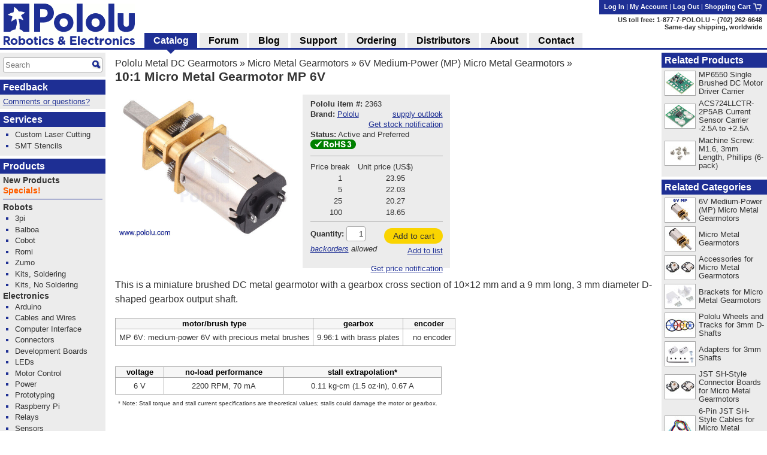

--- FILE ---
content_type: text/html; charset=utf-8
request_url: https://www.pololu.com/product/2363
body_size: 32519
content:
<!DOCTYPE html>
<html lang='en'>
<head>
<meta charset='utf-8'>
<meta content='width=device-width, initial-scale=1' name='viewport'>
<link rel="icon" type="image/png" href="https://a.pololu-files.com/assets/favicon_32x32-f40058cd34e1fec5906522ec0c9eb39b303192067c0e353a30796e859ce41106.png" sizes="32x32" />
<link rel="icon" type="image/png" href="https://a.pololu-files.com/assets/favicon_192x192-52532413e1c353491bfa0a2dd977aacf020e8ca4104064094121739bad21c4bf.png" sizes="192x192" />
<link rel="icon" type="image/png" href="https://a.pololu-files.com/assets/favicon_96x96-fcf7f6d6568f76d479e5ae1822ded335e0bbd75ab7efd0de7e010bb41fd83e41.png" sizes="96x96" />
<link rel="icon" type="image/png" href="https://a.pololu-files.com/assets/favicon_16x16-13632635dc6dd0e11ba9a38071e8218d26d62e71f8ebafacd9929c3136117372.png" sizes="16x16" />
<link rel="apple-touch-icon" type="image/png" href="https://a.pololu-files.com/assets/favicon_96x96-fcf7f6d6568f76d479e5ae1822ded335e0bbd75ab7efd0de7e010bb41fd83e41.png" />
<link crossorigin='anonymous' href='https://a.pololu-files.com/mirror/maxcdn.bootstrapcdn.com/font-awesome/4.6.3/css/font-awesome.min.css' integrity='sha256-AIodEDkC8V/bHBkfyxzolUMw57jeQ9CauwhVW6YJ9CA=' media='all' rel='stylesheet'>
<link crossorigin='anonymous' href='https://a.pololu-files.com/mirror/cdn.jsdelivr.net/jquery.slick/1.6.0/slick.css' integrity='sha256-2RdmDD1veq0y68SwASxtC7hKE+IBoBLjNLzKS59Ghsk=' media='all' rel='stylesheet'>
<link crossorigin='anonymous' href='https://a.pololu-files.com/mirror/cdn.jsdelivr.net/jquery.slick/1.6.0/slick-theme.css' integrity='sha256-etrwgFLGpqD4oNAFW08ZH9Bzif5ByXK2lXNHKy7LQGo=' media='all' rel='stylesheet'>
<link rel="stylesheet" crossorigin="anonymous" href="https://a.pololu-files.com/assets/application-5e7245cb97344a44fe805023cc14b21e8b357db44e3197eff48cae6fe77fb9b6.css" media="all" integrity="sha256-VouqKBpzZizjTeSzfiHxIGk+4HNbnWyZnwQxAMbk4bw=" />
<script crossorigin='anonymous' integrity='sha256-ZosEbRLbNQzLpnKIkEdrPv7lOy9C27hHQ+Xp8a4MxAQ=' src='https://a.pololu-files.com/mirror/code.jquery.com/jquery-1.12.4.min.js'></script>
<script crossorigin='anonymous' integrity='sha256-4Cr335oZDYg4Di3OwgUOyqSTri0jUm2+7Gf2kH3zp1I=' src='https://a.pololu-files.com/mirror/cdn.jsdelivr.net/jquery.slick/1.6.0/slick.min.js'></script>
<script crossorigin='anonymous' integrity='sha256-VazP97ZCwtekAsvgPBSUwPFKdrwD3unUfSGVYrahUqU=' src='https://a.pololu-files.com/mirror/code.jquery.com/ui/1.12.1/jquery-ui.min.js'></script>
<link crossorigin='anonymous' href='https://a.pololu-files.com/mirror/code.jquery.com/ui/1.12.1/themes/base/jquery-ui.css' integrity='sha256-RPilbUJ5F7X6DdeTO6VFZ5vl5rO5MJnmSk4pwhWfV8A' media='all' rel='stylesheet'>
<script class='braintree-gateway' src='https://js.braintreegateway.com/web/3.88.4/js/client.min.js'></script>
<script class='braintree-gateway' src='https://js.braintreegateway.com/web/3.88.4/js/hosted-fields.min.js'></script>
<script src="https://a.pololu-files.com/assets/application-c44c8456ebd557c1e5d5c6d6b490b97e730d7493d84cc3a6b32e3029c93d6873.js" crossorigin="anonymous" integrity="sha256-kYZ7+Tw5HHNT8kP95bQ4iNk49RZkys0k2KsvSoKPY6U="></script>
<script type="importmap" data-turbo-track="reload">{
  "integrity":
{"https://a.pololu-files.com/assets/application_module-765f0f526c59caa9c9857c01889e68833710c17121ab6f9093f3a0a809af7bd4.js":"sha256-s+WZHcA06TsuXtPz2xeDSGgG6j+QSXvT2ghPYhJLLow=","https://a.pololu-files.com/assets/price_notification-f64b0ae30b1bb595d10d8954f34036fbff24e2c81e1c7a9e581f03692cc149c3.js":"sha256-nL1KwUBafy6EPV1yoK+yXM1O5GODfiG083pcMsXgCxs=","https://a.pololu-files.com/assets/stock_notification-87bb320c31885d5b381c69e4a05013db3f11fb479d693729b0e5de58ae356892.js":"sha256-yqOxxloFhGTJ98f3K+XH50QttcrJOBxnARzUT78kLCc="},
  "imports": {
    "application": "https://a.pololu-files.com/assets/application_module-765f0f526c59caa9c9857c01889e68833710c17121ab6f9093f3a0a809af7bd4.js",
    "price_notification": "https://a.pololu-files.com/assets/price_notification-f64b0ae30b1bb595d10d8954f34036fbff24e2c81e1c7a9e581f03692cc149c3.js",
    "stock_notification": "https://a.pololu-files.com/assets/stock_notification-87bb320c31885d5b381c69e4a05013db3f11fb479d693729b0e5de58ae356892.js"
  }
}</script>

<script type="module">import "application"</script>
<script>
  if(document.domain.indexOf("pololu-files.com") == -1) {
    $.ajax({
    url: "https://www.googletagmanager.com/gtag/js?id=G-G4ENPJ5RV1",
    dataType: "script"
    });
    window.dataLayer = window.dataLayer || [];
    function gtag(){dataLayer.push(arguments);}
    gtag('js', new Date());
    gtag('config', "G-G4ENPJ5RV1");
  }
</script>

<link rel="stylesheet" href="https://a.pololu-files.com/assets/print-ac5d562ac93a31ac3e5c942e261bf17032bf5da61b940dea46300fe83f1e72dc.css" media="print" />

<title>Pololu - 10:1 Micro Metal Gearmotor MP 6V</title>

<meta name="description" content="This is a miniature brushed DC metal gearmotor with a gearbox cross section of 10×12 mm and a 9 mm long, 3 mm diameter D-shaped gearbox output shaft.


	
		motor/brush type
		gearbox
		encoder
	
	
		MP 6V: medium-power 6V with precious metal brushes 
		9.96:1 with brass plates 
		 
		no encoder 
	



	
		voltage
		no-load performance
		stall extrapolation*
	
	
		6 V 
		2200 RPM, 70 mA 
		0.11 kg⋅cm (1.5 oz⋅in), 0.67 A 
	
	
		* Note: Stall torque and stall current specifications are theoretical values; stalls could damage the motor or gearbox.
	

" />
<meta name="keywords" content="Pololu,robotics,robot electronics,robot kits,robot parts,ir beacon,servo controller,motor controller,robot sensors,robot chassis,robot gearboxes,robot tires, ball casters, tamiya parts,elenco kits" />
<meta property="og:url" content="https://www.pololu.com/product/2363" />
<meta property="og:title" content="Pololu - 10:1 Micro Metal Gearmotor MP 6V" />
<meta property="og:description" content="This is a miniature brushed DC metal gearmotor with a gearbox cross section of 10×12 mm and a 9 mm long, 3 mm diameter D-shaped gearbox output shaft.


	
		motor/brush type
		gearbox
		encoder
	
	
		MP 6V: medium-power 6V with precious metal brushes 
		9.96:1 with brass plates 
		 
		no encoder 
	



	
		voltage
		no-load performance
		stall extrapolation*
	
	
		6 V 
		2200 RPM, 70 mA 
		0.11 kg⋅cm (1.5 oz⋅in), 0.67 A 
	
	
		* Note: Stall torque and stall current specifications are theoretical values; stalls could damage the motor or gearbox.
	

" />
<meta property="og:image:width" content="1200" />
<meta property="og:image:height" content="627" />
<meta property="og:image" content="https://a.pololu-files.com/picture/0J12477.1200x627.jpg?4c91aeac1932e69a79d496bb79a41e6f" />
<meta name="twitter:card" content="summary_large_image" />
<meta name="twitter:site" content="@Pololu" />
<meta name="twitter:title" content="Pololu - 10:1 Micro Metal Gearmotor MP 6V" />
<meta name="twitter:description" content="This is a miniature brushed DC metal gearmotor with a gearbox cross section of 10×12 mm and a 9 mm long, 3 mm diameter D-shaped gearbox output shaft.


	
		motor/brush type
		gearbox
		encoder
	
	
		MP 6V: medium-power 6V with precious metal brushes 
		9.96:1 with brass plates 
		 
		no encoder 
	



	
		voltage
		no-load performance
		stall extrapolation*
	
	
		6 V 
		2200 RPM, 70 mA 
		0.11 kg⋅cm (1.5 oz⋅in), 0.67 A 
	
	
		* Note: Stall torque and stall current specifications are theoretical values; stalls could damage the motor or gearbox.
	

" />
<meta name="twitter:image" content="https://a.pololu-files.com/picture/0J12477.1200x627.jpg?4c91aeac1932e69a79d496bb79a41e6f" />
<script class='structured_data' type='application/ld+json'>
{"@context":"https://schema.org","@type":"BreadcrumbList","itemListElement":[{"@type":"ListItem","position":1,"name":"Pololu Metal DC Gearmotors","item":"https://www.pololu.com/category/51/pololu-metal-dc-gearmotors"},{"@type":"ListItem","position":2,"name":"Micro Metal Gearmotors","item":"https://www.pololu.com/category/60/micro-metal-gearmotors"},{"@type":"ListItem","position":3,"name":"6V Medium-Power (MP) Micro Metal Gearmotors","item":"https://www.pololu.com/category/172/6v-medium-power-mp-micro-metal-gearmotors"}]}
</script>
<script class='structured_data' type='application/ld+json'>
{"@context":"https://schema.org","@type":"Product","image":"https://a.pololu-files.com/picture/0J12477.600x480.jpg?4c91aeac1932e69a79d496bb79a41e6f","name":"10:1 Micro Metal Gearmotor MP 6V","description":"This is a miniature brushed DC metal gearmotor with a gearbox cross section of 10×12 mm and a 9 mm long, 3 mm diameter D-shaped gearbox output shaft.\n\n\n\t\n\t\tmotor/brush type\n\t\tgearbox\n\t\tencoder\n\t\n\t\n\t\tMP 6V: medium-power 6V with precious metal brushes \n\t\t9.96:1 with brass plates \n\t\t \n\t\tno encoder \n\t\n\n\n\n\t\n\t\tvoltage\n\t\tno-load performance\n\t\tstall extrapolation*\n\t\n\t\n\t\t6 V \n\t\t2200 RPM, 70 mA \n\t\t0.11 kg⋅cm (1.5 oz⋅in), 0.67 A \n\t\n\t\n\t\t* Note: Stall torque and stall current specifications are theoretical values; stalls could damage the motor or gearbox.\n\t\n\n","sku":2363,"brand":"Pololu","offers":{"@type":"Offer","price":"23.95","priceCurrency":"USD","URL":"https://www.pololu.com/product/2363","availability":"InStock"}}
</script>

<script src="https://a.pololu-files.com/assets/syntaxhighlight-91017fb9868118fd42306075e0164112dd3d3e16331dc462f55ad4497e7fca3d.js" defer="defer"></script>
</head>

<body class='math_ignore' onload='externalLinksNewWindow(); if(document.onLoadHandler){document.onLoadHandler();}  productInit(&#39;/product/2363&#39;);'>

<div id='main'>
<h2 id="breadcrumbs"><a href="/category/51/pololu-metal-dc-gearmotors">Pololu Metal DC Gearmotors</a> &raquo; <a href="/category/60/micro-metal-gearmotors">Micro Metal Gearmotors</a> &raquo; <a href="/category/172/6v-medium-power-mp-micro-metal-gearmotors">6V Medium-Power (MP) Micro Metal Gearmotors</a> &raquo;</h2>
<h1 id="page_title">10:1 Micro Metal Gearmotor MP 6V</h1>
<div data-url='/product/2363' id='contents'>
<!-- CONTENTS_BEGIN /product/2363 -->
<div data-javascript-not-loaded-message='&lt;!-- javascript_not_loaded_message --&gt;&lt;strong&gt;Warning:&lt;/strong&gt; Your browser failed to load our JavaScript files, which are required for checkout.  Please check that you are not blocking or disabling our scripts and &lt;a href=&quot;/contact&quot;&gt;contact us&lt;/a&gt; if you are still unable to proceed.' id='javascript_not_loaded_message' style='display:none;'></div>
<div data-braintree-not-loaded-message='&lt;!-- braintree_not_loaded_message --&gt;&lt;p&gt;&lt;strong&gt;Warning:&lt;/strong&gt; Your browser failed to connect to our secure payment processor, Braintree Payments.  You will be unable to enter your credit card information at  the payment step of checkout unless this is fixed.&lt;/p&gt;
&lt;p&gt;Some things to try:&lt;/p&gt;
&lt;ul&gt;
	&lt;li&gt;Check for network problems or things like script blockers that could be blocking &lt;a href=&quot;https://js.braintreegateway.com/web/3.58.0/js/client.min.js&quot;&gt;this file&lt;/a&gt;.&lt;/li&gt;
	&lt;li&gt;Try completing checkout on a device on a different network, such as a phone with Wi-Fi disabled.&lt;/li&gt;
	&lt;li&gt;Select the option to pay with PayPal and enter your credit card on their site. (You don&amp;#8217;t need a PayPal account.)&lt;/li&gt;
&lt;/ul&gt;
&lt;p&gt;Please &lt;a href=&quot;/contact&quot;&gt;contact us&lt;/a&gt; if you continue to have trouble with checkout!&lt;/p&gt;' id='braintree_not_loaded_message' style='display:none;'></div>

<div class='product_top'><span class='product_top_pictures'>
<div>
<a class="noscript-fallback" href="https://a.pololu-files.com/picture/0J12477.1200.jpg?4c91aeac1932e69a79d496bb79a41e6f"><img alt="" title="Click to zoom" id="main_picture_img" class="zoomable" data-gallery-pictures="[{&quot;id&quot;:&quot;0J12477&quot;,&quot;caption&quot;:&quot;\u003cp\u003eMicro Metal Gearmotor (standard version without encoder or extended motor shaft).\u003c/p\u003e&quot;,&quot;url_tiny&quot;:&quot;https://a.pololu-files.com/picture/0J12477.98x98.jpg?4c91aeac1932e69a79d496bb79a41e6f&quot;,&quot;url_medium&quot;:&quot;https://a.pololu-files.com/picture/0J12477.600x480.jpg?4c91aeac1932e69a79d496bb79a41e6f&quot;,&quot;url_full&quot;:&quot;https://a.pololu-files.com/picture/0J12477.1200.jpg?4c91aeac1932e69a79d496bb79a41e6f&quot;,&quot;longest_side&quot;:1200},{&quot;id&quot;:&quot;0J12476&quot;,&quot;caption&quot;:&quot;\u003cp\u003eMicro Metal Gearmotor next to a US quarter dollar for size reference.\u003c/p\u003e&quot;,&quot;url_tiny&quot;:&quot;https://a.pololu-files.com/picture/0J12476.98x98.jpg?69c415d3139845b75101ff4491a09cd8&quot;,&quot;url_medium&quot;:&quot;https://a.pololu-files.com/picture/0J12476.600x480.jpg?69c415d3139845b75101ff4491a09cd8&quot;,&quot;url_full&quot;:&quot;https://a.pololu-files.com/picture/0J12476.1200.jpg?69c415d3139845b75101ff4491a09cd8&quot;,&quot;longest_side&quot;:1200},{&quot;id&quot;:&quot;0J12478&quot;,&quot;caption&quot;:&quot;\u003cp\u003eMicro Metal Gearmotor with extended motor shaft.\u003c/p\u003e&quot;,&quot;url_tiny&quot;:&quot;https://a.pololu-files.com/picture/0J12478.98x98.jpg?567e81f6f9e0f794ac70fd41793e2f13&quot;,&quot;url_medium&quot;:&quot;https://a.pololu-files.com/picture/0J12478.600x480.jpg?567e81f6f9e0f794ac70fd41793e2f13&quot;,&quot;url_full&quot;:&quot;https://a.pololu-files.com/picture/0J12478.1200.jpg?567e81f6f9e0f794ac70fd41793e2f13&quot;,&quot;longest_side&quot;:1200},{&quot;id&quot;:&quot;0J12416&quot;,&quot;caption&quot;:&quot;\u003cp\u003eMicro Metal Gearmotor with 12 CPR encoder, back connector (cable not included).\u003c/p\u003e&quot;,&quot;url_tiny&quot;:&quot;https://a.pololu-files.com/picture/0J12416.98x98.jpg?24ae99dd41ad8868afe8c366d9a0cd9c&quot;,&quot;url_medium&quot;:&quot;https://a.pololu-files.com/picture/0J12416.600x480.jpg?24ae99dd41ad8868afe8c366d9a0cd9c&quot;,&quot;url_full&quot;:&quot;https://a.pololu-files.com/picture/0J12416.1200.jpg?24ae99dd41ad8868afe8c366d9a0cd9c&quot;,&quot;longest_side&quot;:1200},{&quot;id&quot;:&quot;0J12418&quot;,&quot;caption&quot;:&quot;\u003cp\u003eMicro Metal Gearmotor with 12 CPR encoder, side connector (cable not included).\u003c/p\u003e&quot;,&quot;url_tiny&quot;:&quot;https://a.pololu-files.com/picture/0J12418.98x98.jpg?8f026fe1675b1109ea574290d3d26081&quot;,&quot;url_medium&quot;:&quot;https://a.pololu-files.com/picture/0J12418.600x480.jpg?8f026fe1675b1109ea574290d3d26081&quot;,&quot;url_full&quot;:&quot;https://a.pololu-files.com/picture/0J12418.1200.jpg?8f026fe1675b1109ea574290d3d26081&quot;,&quot;longest_side&quot;:1200},{&quot;id&quot;:&quot;0J6385&quot;,&quot;caption&quot;:&quot;\u003cp\u003eMicro Metal Gearmotor HPCB with long-life carbon brushes (left) next to one with precious metal brushes.\u003c/p\u003e&quot;,&quot;url_tiny&quot;:&quot;https://a.pololu-files.com/picture/0J6385.98x98.jpg?fa0fc539b2d5416846a22aa63b447062&quot;,&quot;url_medium&quot;:&quot;https://a.pololu-files.com/picture/0J6385.600x480.jpg?fa0fc539b2d5416846a22aa63b447062&quot;,&quot;url_full&quot;:&quot;https://a.pololu-files.com/picture/0J6385.1200.jpg?fa0fc539b2d5416846a22aa63b447062&quot;,&quot;longest_side&quot;:1200},{&quot;id&quot;:&quot;0J6412&quot;,&quot;caption&quot;:&quot;\u003cp\u003eMicro Metal Gearmotor HPCB long-life carbon brushes (left) next to Micro Metal Gearmotor HP precious metal brushes (right).\u003c/p\u003e&quot;,&quot;url_tiny&quot;:&quot;https://a.pololu-files.com/picture/0J6412.98x98.jpg?c1e7666a800f45ae438bf8afec5b4998&quot;,&quot;url_medium&quot;:&quot;https://a.pololu-files.com/picture/0J6412.600x480.jpg?c1e7666a800f45ae438bf8afec5b4998&quot;,&quot;url_full&quot;:&quot;https://a.pololu-files.com/picture/0J6412.1200.jpg?c1e7666a800f45ae438bf8afec5b4998&quot;,&quot;longest_side&quot;:1200},{&quot;id&quot;:&quot;0J12496&quot;,&quot;caption&quot;:&quot;\u003cp\u003eMicro Metal Gearmotor size comparison of 1000:1 (bottom) vs other gear ratios (top).\u003c/p\u003e&quot;,&quot;url_tiny&quot;:&quot;https://a.pololu-files.com/picture/0J12496.98x98.jpg?2c789119e5b8348445c059b815cf305e&quot;,&quot;url_medium&quot;:&quot;https://a.pololu-files.com/picture/0J12496.600x480.jpg?2c789119e5b8348445c059b815cf305e&quot;,&quot;url_full&quot;:&quot;https://a.pololu-files.com/picture/0J12496.1200.jpg?2c789119e5b8348445c059b815cf305e&quot;,&quot;longest_side&quot;:1200},{&quot;id&quot;:&quot;0J2598&quot;,&quot;caption&quot;:&quot;\u003cp\u003eBlack Pololu Wheel 70\u0026#215;8mm on a Pololu Micro Metal Gearmotor.\u003c/p\u003e&quot;,&quot;url_tiny&quot;:&quot;https://a.pololu-files.com/picture/0J2598.98x98.jpg?ad23083fc0bd834fa9c47a69655781a4&quot;,&quot;url_medium&quot;:&quot;https://a.pololu-files.com/picture/0J2598.600x480.jpg?ad23083fc0bd834fa9c47a69655781a4&quot;,&quot;url_full&quot;:&quot;https://a.pololu-files.com/picture/0J2598.1200.jpg?ad23083fc0bd834fa9c47a69655781a4&quot;,&quot;longest_side&quot;:969},{&quot;id&quot;:&quot;0J2599&quot;,&quot;caption&quot;:&quot;\u003cp\u003eBlack Pololu Wheel 90\u0026#215;10mm on a Pololu Micro Metal Gearmotor.\u003c/p\u003e&quot;,&quot;url_tiny&quot;:&quot;https://a.pololu-files.com/picture/0J2599.98x98.jpg?1059f6537013d1c16ad233f4a13ee47c&quot;,&quot;url_medium&quot;:&quot;https://a.pololu-files.com/picture/0J2599.600x480.jpg?1059f6537013d1c16ad233f4a13ee47c&quot;,&quot;url_full&quot;:&quot;https://a.pololu-files.com/picture/0J2599.1200.jpg?1059f6537013d1c16ad233f4a13ee47c&quot;,&quot;longest_side&quot;:1245},{&quot;id&quot;:&quot;0J10238&quot;,&quot;caption&quot;:&quot;\u003cp\u003ePololu Wheel 32×7mm on a Micro Metal Gearmotor.\u003c/p\u003e&quot;,&quot;url_tiny&quot;:&quot;https://a.pololu-files.com/picture/0J10238.98x98.jpg?e86664538f598332c8989f2325016dd7&quot;,&quot;url_medium&quot;:&quot;https://a.pololu-files.com/picture/0J10238.600x480.jpg?e86664538f598332c8989f2325016dd7&quot;,&quot;url_full&quot;:&quot;https://a.pololu-files.com/picture/0J10238.1200.jpg?e86664538f598332c8989f2325016dd7&quot;,&quot;longest_side&quot;:1200},{&quot;id&quot;:&quot;0J6116&quot;,&quot;caption&quot;:&quot;\u003cp\u003e12mm Hex Wheel Adapter for 3mm Shaft on a Micro Metal Gearmotor.\u003c/p\u003e&quot;,&quot;url_tiny&quot;:&quot;https://a.pololu-files.com/picture/0J6116.98x98.jpg?e726e84dfd21fa9aa93f8966d6836de3&quot;,&quot;url_medium&quot;:&quot;https://a.pololu-files.com/picture/0J6116.600x480.jpg?e726e84dfd21fa9aa93f8966d6836de3&quot;,&quot;url_full&quot;:&quot;https://a.pololu-files.com/picture/0J6116.1200.jpg?e726e84dfd21fa9aa93f8966d6836de3&quot;,&quot;longest_side&quot;:1200},{&quot;id&quot;:&quot;0J770&quot;,&quot;caption&quot;:&quot;\u003cp\u003eMicro Metal Gearmotor mounted to a piece of acrylic with black mounting bracket version.\u003c/p\u003e&quot;,&quot;url_tiny&quot;:&quot;https://a.pololu-files.com/picture/0J770.98x98.jpg?ef090a765eb846ece7c0279f32bd1149&quot;,&quot;url_medium&quot;:&quot;https://a.pololu-files.com/picture/0J770.600x480.jpg?ef090a765eb846ece7c0279f32bd1149&quot;,&quot;url_full&quot;:&quot;https://a.pololu-files.com/picture/0J770.1200.jpg?ef090a765eb846ece7c0279f32bd1149&quot;,&quot;longest_side&quot;:800},{&quot;id&quot;:&quot;0J769&quot;,&quot;caption&quot;:&quot;\u003cp\u003eMicro Metal Gearmotor mounted to a piece of acrylic with black mounting bracket version.\u003c/p\u003e&quot;,&quot;url_tiny&quot;:&quot;https://a.pololu-files.com/picture/0J769.98x98.jpg?22d80c04fe95bf0fa0b3537f66f19882&quot;,&quot;url_medium&quot;:&quot;https://a.pololu-files.com/picture/0J769.600x480.jpg?22d80c04fe95bf0fa0b3537f66f19882&quot;,&quot;url_full&quot;:&quot;https://a.pololu-files.com/picture/0J769.1200.jpg?22d80c04fe95bf0fa0b3537f66f19882&quot;,&quot;longest_side&quot;:800},{&quot;id&quot;:&quot;0J803&quot;,&quot;caption&quot;:&quot;\u003cp\u003ePololu micro metal gearmotor bracket extended with Micro Metal Gearmotor.\u003c/p\u003e&quot;,&quot;url_tiny&quot;:&quot;https://a.pololu-files.com/picture/0J803.98x98.jpg?7e24bb5c29a81d50fef6bd351819d525&quot;,&quot;url_medium&quot;:&quot;https://a.pololu-files.com/picture/0J803.600x480.jpg?7e24bb5c29a81d50fef6bd351819d525&quot;,&quot;url_full&quot;:&quot;https://a.pololu-files.com/picture/0J803.1200.jpg?7e24bb5c29a81d50fef6bd351819d525&quot;,&quot;longest_side&quot;:800},{&quot;id&quot;:&quot;0J800&quot;,&quot;caption&quot;:&quot;\u003cp\u003ePololu micro metal gearmotor bracket extended with Micro Metal Gearmotor.\u003c/p\u003e&quot;,&quot;url_tiny&quot;:&quot;https://a.pololu-files.com/picture/0J800.98x98.jpg?23731857342f52bfed7091538224c9d3&quot;,&quot;url_medium&quot;:&quot;https://a.pololu-files.com/picture/0J800.600x480.jpg?23731857342f52bfed7091538224c9d3&quot;,&quot;url_full&quot;:&quot;https://a.pololu-files.com/picture/0J800.1200.jpg?23731857342f52bfed7091538224c9d3&quot;,&quot;longest_side&quot;:800},{&quot;id&quot;:&quot;0J902&quot;,&quot;caption&quot;:&quot;\u003cp\u003e37D mm Metal Gearmotor next to a Micro Metal Gearmotor for size comparison.\u003c/p\u003e&quot;,&quot;url_tiny&quot;:&quot;https://a.pololu-files.com/picture/0J902.98x98.jpg?ce900e2320a7ad0750120fb516e668bf&quot;,&quot;url_medium&quot;:&quot;https://a.pololu-files.com/picture/0J902.600x480.jpg?ce900e2320a7ad0750120fb516e668bf&quot;,&quot;url_full&quot;:&quot;https://a.pololu-files.com/picture/0J902.1200.jpg?ce900e2320a7ad0750120fb516e668bf&quot;,&quot;longest_side&quot;:600}]" data-picture-id="0J12477" data-picture-longest-side="1200" data-gallery-id="main-pictures" src="https://a.pololu-files.com/picture/0J12477.600x480.jpg?4c91aeac1932e69a79d496bb79a41e6f" /></a>
<div id='related_pictures_gallery'></div>
</div>

</span><span class='order_form_section'>
<div class='order_form_with_price_notification'>
<form action='/cart/add' data-product-id='2363' data-product-ui='short_order_form' enctype='multipart/form-data' method='post'>
<fieldset class='hidden'>
<input type="hidden" name="session_id" value="162a62a4e4366a19ac37ef77529d7501" />
<input name='product[id]' type='hidden' value='2363'>
</fieldset>
<div>
<div>
<span data-product-ui='short_order_form_on_sale' style='display: none'></span>
<span class='message_positive' data-product-ui='short_order_form_new' style='display: none'>
<!-- product_recently_added_to_website -->New!
</span>
</div>
<table class='part_number_and_stock text_left'>
<tr>
<td class='part_number' style='white-space: nowrap'>
<span class='label'>Pololu item #:</span>
<span class='value'>2363</span>
</td>
<td class="td_right" data-product-ui="order_form_stock"><span></span></td>
</tr>
<tr>
<td style='white-space: nowrap'>
<span class='label'>Brand:</span>
<span class='value'><a href="/brands/pololu">Pololu</a></span>
</td>
<td class='td_right'>
<a data-lightbox-link="true" data-lightbox-height="25rem" data-lightbox-width="34rem" href="/product/2363/supply-outlook">supply outlook</a>
</td>
</tr>
<tr>
<td colspan='2'>
<div class='stock-notification-display-div'>
<div class='stock-notification-label-and-button-div' data-available-stock='200' data-product-id='0J2363'>
<span class='label'>
</span>
<button class='enable-stock-notification-button btn-small btn-link' data-logged-in='false' type='button'>
Get stock notification
</button>
<a class="fa fa-question-circle" data-lightbox-link="true" data-lightbox-height="21rem" data-lightbox-width="27rem" href="/ordering/stock-notifications"></a>
</div>
</div>

<tr>
<td colspan='2'>
<div class='stock-notification-form-div' style='display: none;'>
<hr>
<div class='spaced-row'>
<div>
<label>Notify me when stock is at least</label>
<input class='stock_quantity' name='wishlist_product[notify_stock_quantity]' size='2' type='text'>
</div>
<button class='disable-stock-notification-button btn-small btn-link' style='display: none; margin-left: 8px;' type='button'>Cancel</button>
</div>
<div>
<label>Optional: desired quantity</label>
<input class='desired_quantity' name='wishlist_product[quantity_desired]' size='2' type='text'>
</div>
<div class='spaced-row'>
<div>
<button class='remove-stock-notification-button btn-small btn-red' type='button'>Remove</button>
</div>
<button class='save-stock-notification-button btn-small btn-green' type='button'>Save</button>
</div>
<hr>
</div>

</td>
</tr>

</td>
</tr>
<tr>
<td colspan='2'>
<span class='label'>Status:</span>
<span class='value'>Active and Preferred&nbsp;<a class="fa fa-question-circle" data-lightbox-link="true" data-lightbox-height="21rem" data-lightbox-width="27rem" href="/product-status-overview"></a></span>
</td>
</tr>
<tr>
<td>
<a title="RoHS 3 compliant" data-lightbox-link="true" data-lightbox-height="17rem" data-lightbox-width="25rem" href="/compliance/rohs3-compliant"><img style="width: 76px; height: 16px; min-width: 76px;" alt="RoHS 3 compliant" src="https://a.pololu-files.com/assets/rohs3_compliant_yes-cde9d1a22538fcb174660dfa52f6fb93f93fcdfcf99e282ad9cf792ffa8f3124.png" /></a>
</td>
<td class='td_right'></td>
</tr>
<tr class='free_shipping_info' style='display: none'>
<td colspan='2'>
<a class="shipping_info_popup_link " title="Free add-on shipping in USA" data-lightbox-link="true" data-lightbox-height="17rem" data-lightbox-width="25rem" href="/ordering/free-add-on-shipping-usa"><img style="width: 16px; height: 16px; min-width: 16px;" alt="" src="https://a.pololu-files.com/assets/free_add_on_shipping_usa-6090726d172668d9cb8985f6e646312e37d8bde4dafc6dddbdc77aff8069a03a.png" /></a>&nbsp;Free add-on shipping in USA&nbsp;<a class="shipping_info_popup_link " title="Free add-on shipping in USA" data-lightbox-link="true" data-lightbox-height="17rem" data-lightbox-width="25rem" href="/ordering/free-add-on-shipping-usa"><span class="fa fa-question-circle" /></a>
</td>
</tr>

<tr class='free_shipping_info' style='display: none'>
<td colspan='2'>
<a class="shipping_info_popup_link " title="This item could qualify for free shipping" data-lightbox-link="true" data-lightbox-height="17rem" data-lightbox-width="25rem" href="/ordering/potential-free-shipping-usa"><img style="width: 16px; height: 11px; min-width: 16px;" alt="This item could qualify for free shipping" src="https://a.pololu-files.com/assets/free_shipping_usa_gray-7c9ae1b4621ead73c8493cff1b11345529bb7604d4584577749f53b7c7a0628f.png" /></a>&nbsp;Free shipping in USA over $75&nbsp;<a class="shipping_info_popup_link " title="This item could qualify for free shipping" data-lightbox-link="true" data-lightbox-height="17rem" data-lightbox-width="25rem" href="/ordering/potential-free-shipping-usa"><span class="fa fa-question-circle" /></a>
</td>
</tr>

</table>


</div>
<hr>
<table class='pricing'>
<tr>
<th>
Price break
</th>
<th>
Unit price (US$)
</th>
</tr>
<tr>
<td>
1
</td>
<td class=''>
23.95
</td>
</tr>
<tr>
<td>
5
</td>
<td class=''>
22.03
</td>
</tr>
<tr>
<td>
25
</td>
<td class=''>
20.27
</td>
</tr>
<tr>
<td>
100
</td>
<td class=''>
18.65
</td>
</tr>
</table>
<hr>

<table class='add_to_cart'>
<tr>
<td class='add_to_cart'>
<label for='product_quantity'>Quantity:</label>
<input id='product_quantity' name='product[quantity]' size='2' type='text' value='1'>
<br>
<span class='allow_backorders'><!-- allow_backorders --><a href="/ordering#backorders">backorders</a> allowed</span>
</td>
<td class='td_right'>
<div>
<button alt="Add to cart" name="submit" value="add_to_cart" title="Adds 10:1 Micro Metal Gearmotor MP 6V to your cart." data-add-to-cart="true" data-freeze-cart="false" class="btn-medium btn-green">Add to cart</button><br/>
<button alt="Add to list" name="submit" value="add_to_list" title="Adds 10:1 Micro Metal Gearmotor MP 6V to your list." class="btn-small btn-link">Add to list</button>
</div>
</td>

</tr>
</table>
</form>
<div>
<div class='price-notification-container'>
<div class='price-notification-display-div' style='display: flex; align-items: center;
margin-top: 0.3em; margin-bottom: 0.3em;'>
<span class='label price-notification-label'>
</span>
<span class='right-span'>
<button class='enable-price-notification-button btn-small btn-link' data-logged-in='false' type='button'>
Get price notification
</button>
<a class="fa fa-question-circle" data-lightbox-link="true" data-lightbox-height="21rem" data-lightbox-width="27rem" href="/ordering/price-change-notifications"></a>
</span>
</div>
<div class='price-notification-form-div' style='display: none;'>
<form action='https://www.pololu.com/wishlist_product/set_price_notification' enctype='multipart/form-data' method='post' style='width: 100%'>
<input type="hidden" name="wishlist_product[id]" id="wishlist_product_id" autocomplete="off" />
<input type="hidden" name="product_id" id="product_id" value="0J2363" autocomplete="off" />
<input type="hidden" name="session_id" value="162a62a4e4366a19ac37ef77529d7501" />
<hr>
<div class='spaced-row'>
<label>Notify me</label>
<button class='disable-price-notification-button btn-small btn-link' type='button'>Cancel</button>
</div>
<div class='align-center indent-radio'>
<input checked class='notify-any-price-change' id='notify-any-price-change' name='wishlist_product[price_notification]' type='radio' value='notify-any-price-change'>
<label for='notify-any-price-change'>&nbspon any price change</label>
</div>
<div class='align-center indent-radio'>
<input class='notify-any-price-drop' id='notify-any-price-drop' name='wishlist_product[price_notification]' type='radio' value='notify-any-price-drop'>
<label for='notify-any-price-drop'>&nbspon any price drop</label>
</div>
<div class='align-center indent-radio'>
<input class='notify-at-target-price' id='notify-at-target-price' name='wishlist_product[price_notification]' type='radio' value='notify-at-target-price'>
<label for='notify-at-target-price'>&nbspat or below $</label>
<input class='target-price' name='wishlist_product[target_price]' placeholder='price' size='3' type='text' value=''>
<label for='notify-at-target-price'>&nbspat qty&nbsp</label>
<input class='quantity' name='wishlist_product[target_quantity]' placeholder='qty' size='2' type='text' value=''>
</div>
<div class='spaced-row'>
<div>
</div>
<button class='save-price-notification-button btn-small btn-green' type='submit'>Save</button>
</div>
</form>
</div>

</div>
</div>
</div>
<script type='module'>
import {PriceNotification} from 'price_notification'
new PriceNotification();
import {StockNotification} from 'stock_notification'
new StockNotification();
</script>

</span>
<div id='short_description'>
<p>This is a miniature brushed DC metal gearmotor with a gearbox cross section of 10×12&nbsp;mm and a 9&nbsp;mm long, 3&nbsp;mm diameter D-shaped gearbox output shaft.</p>
<p><small></p>
<table class="reference">
	<tr>
		<th>motor/brush type</th>
		<th>gearbox</th>
		<th colspan="2">encoder</th>
	</tr>
	<tr>
		<td style="text-align:center;">MP 6V: medium-power 6V with precious metal brushes </td>
		<td style="text-align:center;">9.96:1 with brass plates </td>
		<td style="border-right: none;"><i class="fa fa-times fa-lg" style="color: gray"></i> </td>
		<td style="border-left: none;">no encoder </td>
	</tr>
</table>
<p></small><p><small></p>
<table class="reference">
	<tr>
		<th>voltage</th>
		<th>no-load performance</th>
		<th>stall extrapolation*</th>
	</tr>
	<tr>
		<td style="text-align:center;">6 V </td>
		<td style="text-align:center;">2200 RPM, 70 mA </td>
		<td style="text-align:center;">0.11 kg⋅cm (1.5 oz⋅in), 0.67 A </td>
	</tr>
	<tr>
		<td style="border: none;" colspan="3"><small>* Note: Stall torque and stall current specifications are theoretical values; stalls could damage the motor or gearbox.</td>
	</tr>
</table>
<p></small></p></p>

</div>
<p>Alternatives available with variations in these parameter(s):
<a class="select_by_specification_link" data-lightbox-link="true" data-lightbox-height="20rem" data-lightbox-width="50rem" href="/catalog/select-by-specification?parameters=0J9%2C0J151%2C0J208&amp;product=2363&amp;products=992%2C5100"><span class='select_by_specification_parameter'>gear ratio</span> <span class='select_by_specification_parameter'>motor type</span> <span class='select_by_specification_parameter'>encoder</span>
<span class="select_by_specification_main_link">Select variant&#8230;</span>
</a></p><p class='compare_link'>
<span class="compare"><a href="/search/compare/172"><img alt="" src="https://a.pololu-files.com/assets/compare-cd658e4a1effbb8bf041401c86b9bef3949f6946b740d13b04703d381ec5594b.png" /></a><a title="Compare all products in 6V Medium-Power (MP) Micro Metal Gearmotors" href="/search/compare/172">Compare all products in 6V Medium-Power (MP) Micro Metal Gearmotors</a></span>.
</p></div>

<a name="tabs"></a><table class="tabs"><tr><td>&nbsp;</td><th class="selected "><span id="name">Description</span></th><td>&nbsp;</td><th class=""><a onclick="saveScrollPosition(&#39;/product/2363/specs&#39;);" href="/product/2363/specs"><span id="name">Specs</span> <span id="count">(11)</span></a></th><td>&nbsp;</td><th class=""><a onclick="saveScrollPosition(&#39;/product/2363/pictures&#39;);" href="/product/2363/pictures"><span id="name">Pictures</span> <span id="count">(17)</span></a></th><td>&nbsp;</td><th class=""><a onclick="saveScrollPosition(&#39;/product/2363/resources&#39;);" href="/product/2363/resources"><span id="name">Resources</span> <span id="count">(3)</span></a></th><td>&nbsp;</td><th class=""><a onclick="saveScrollPosition(&#39;/product/2363/faqs&#39;);" href="/product/2363/faqs"><span id="name">FAQs</span> <span id="count">(2)</span></a></th><td>&nbsp;</td><th class=""><a onclick="saveScrollPosition(&#39;/product/2363/blog&#39;);" href="/product/2363/blog"><span id="name">On the blog</span> <span id="count">(1)</span></a></th><td>&nbsp;</td><th class="empty"><span id="name">Distributors</span> <span id="count">(0)</span></th><td class="last">&nbsp;</td></tr></table><div class="tab_page"><h2>Overview</h2>
<style>
.flex-container {display:flex; flex-wrap: wrap;}
.flex-container.center {justify-content: center;}
.flex-container > table.center {margin-left: 0; margin-right: 0;}
</style><p>Our Micro Metal Gearmotor family consists of tiny brushed DC metal gearmotors with nitride-hardened martensitic stainless steel gears in a wide range of gear ratios, motor windings, brushes, and encoder configurations:

<style type="text/css">
.newspaper { column-count: 2; column-width: 5em };</p>
</style>
<p></notextile></p>
<div class="flex-container center">
<table class="picture_with_caption right"><tr><td style="max-width: 300px"><a href="https://a.pololu-files.com/picture/0J12476.1200.jpg?69c415d3139845b75101ff4491a09cd8" class="noscript-fallback"><img alt="" class="zoomable" data-gallery-pictures="[{&quot;id&quot;:&quot;0J12476&quot;,&quot;caption&quot;:&quot;\u003cp\u003eMicro Metal Gearmotor next to a US quarter dollar for size reference.\u003c/p\u003e&quot;,&quot;url_tiny&quot;:&quot;https://a.pololu-files.com/picture/0J12476.98x98.jpg?69c415d3139845b75101ff4491a09cd8&quot;,&quot;url_medium&quot;:&quot;https://a.pololu-files.com/picture/0J12476.600x480.jpg?69c415d3139845b75101ff4491a09cd8&quot;,&quot;url_full&quot;:&quot;https://a.pololu-files.com/picture/0J12476.1200.jpg?69c415d3139845b75101ff4491a09cd8&quot;,&quot;longest_side&quot;:1200}]" data-picture-id="0J12476" data-picture-longest_side="1200" src="https://a.pololu-files.com/picture/0J12476.300.jpg?69c415d3139845b75101ff4491a09cd8" /></a></td><p></tr><tr><th style="max-width: 300px"><p>Micro Metal Gearmotor next to a US quarter dollar for size reference.</p></th></tr></table></p>
<p><small></p>
<div style="text-align: center;">
<div style="display: inline-block; max-width: 100%; overflow: auto; margin-bottom: 1em; margin-left: 1em">
<table class="reference">
	<tr>
		<th>Gear ratio options</th>
		<th>Motor winding/brush options</th>
		<th>Encoder options</th>
	</tr>
	<tr>
		<td style="text-align:left;"><ul class="newspaper"><li>5:1</li><li>10:1</li><li>15:1</li><li>30:1</li><li>50:1</li><li>75:1</li><li>100:1</li><li>150:1</li><li>210:1</li><li>250:1</li><li>298:1</li><li>380:1</li><li>1000:1</li></ul></td>
		<td style="text-align:left;"><br><ul><li><strong>HPCB&nbsp;12V:</strong> high-power&nbsp;12V<br>with long-life carbon brushes</li><li><strong>HPCB&nbsp;6V:</strong> high-power&nbsp;6V<br>with long-life carbon brushes</li><li><strong>HP&nbsp;6V:</strong> high-power&nbsp;6V<br>with precious metal brushes</li><li><strong>MP&nbsp;6V:</strong> medium-power&nbsp;6V<br>with precious metal brushes</li><li><strong>LP&nbsp;6V:</strong> low-power&nbsp;6V<br>with precious metal brushes</li></ul></td>
		<td style="text-align:left;"><ul><li>integrated 12&nbsp;CPR quadrature encoder<br>with back connector</li><li>integrated 12&nbsp;CPR quadrature encoder<br>with side connector</li><li>encoder-compatible (extended motor shaft<br>for adding an encoder)</li><li>no encoder</li></ul></td>
	</tr>
</table>
</div>
</div>
<p></small></p>
</div>
<p>The following comparison table shows basic specifications for all of the available versions (see the <a href="/file/0J1487/pololu-micro-metal-gearmotors-rev-6-1.pdf">Micro Metal Gearmotor datasheet</a> (5MB pdf) for additional information, including detailed performance graphs):</p>
<style type="text/css">
table.active_controller_comparison td.spacer {border: none; background: white;}
table.active_controller_comparison td.tall {height: 1em;}
table.active_controller_comparison td.white {background: white; }
table.active_controller_comparison td.vertical { writing-mode: vertical-rl; transform: rotate(180deg);}
</style>

<div style="text-align: center;">
<div style="display: inline-block; max-width: 100%; overflow: auto; margin-bottom: 1em;">
<table class="active_controller_comparison">
	<tr>
		<th style="text-align:center;" rowspan="2">Rated<br>Voltage</th>
		<th rowspan="2">Stall<br/>Current</th>
		<th rowspan="2">No-Load<br/>Current</th>
		<th rowspan="2">No-Load<br>Speed<br>(RPM)</th>
		<th colspan="2">Extrapolated<br>Stall Torque</th>
		<th rowspan="2">Max<br>Power<br>(W)</th>
		<th rowspan="2">Approx<br>Gear<br>Ratio</th>
		<th rowspan="2"><img alt='' src='https://a.pololu-files.com/picture/0J12477.90x76.jpg?4c91aeac1932e69a79d496bb79a41e6f'><br><br>No Encoder</th>
		<th rowspan="2"><img alt='' src='https://a.pololu-files.com/picture/0J12478.94x76.jpg?567e81f6f9e0f794ac70fd41793e2f13'><br>w/ Extended<br>Motor Shaft</th>
		<th rowspan="2"><img alt='' src='https://a.pololu-files.com/picture/0J12416.100x76.jpg?24ae99dd41ad8868afe8c366d9a0cd9c'><br>w/ Encoder,<br>Back Conn.</th>
		<th rowspan="2"><img alt='' src='https://a.pololu-files.com/picture/0J12418.85x76.jpg?8f026fe1675b1109ea574290d3d26081'><br>w/ Encoder,<br>Side Conn.</th>
	</tr>
	<tr>
		<th style="text-align:center;background: white;">(kg⋅cm)</th>
		<th style="text-align:center;background: white;">(oz⋅in)</th>
	</tr>
	<tr>
		<td class="spacer tall" colspan="12"></td>
	</tr>
	<tr>
		<td style="background: #FFDDDD;" colspan="12"><strong>HPCB&nbsp;12V</strong><br>(high-power, carbon brushes)</td>
	</tr>
	<tr>
		<td class="spacer" colspan="12"></td>
	</tr>
	<tr>
		<td class="white" rowspan="13"><strong>12&nbsp;V</strong></td>
		<td class="white" rowspan="13">0.75&nbsp;A</td>
		<td class="white" rowspan="1">100&nbsp;mA</td>
		<td style="text-align:center;">6800</td>
		<td style="text-align:center;">0.09</td>
		<td style="text-align:center;">1.3</td>
		<td style="text-align:center;">&ndash;</td>
		<td>5:1</td>
		<td><a href="/product/3036">#3036</a></td>
		<td><a href="/product/3047">#3047</a></td>
		<td><a href="/product/5204">#5204</a></td>
		<td><a href="/product/5205">#5205</a></td>
	</tr>
	<tr>
		<td class="white" rowspan="12">80&nbsp;mA</td>
		<td style="text-align:center;">3400</td>
		<td style="text-align:center;">0.17</td>
		<td style="text-align:center;">2.4</td>
		<td style="text-align:center;">1.5</td>
		<td>10:1</td>
		<td><a href="/product/3037">#3037</a></td>
		<td><a href="/product/3048">#3048</a></td>
		<td><a href="/product/5206">#5206</a></td>
		<td><a href="/product/5207">#5207</a></td>
	</tr>
	<tr>
		<td style="text-align:center;">2200</td>
		<td style="text-align:center;">0.25</td>
		<td style="text-align:center;">3.5</td>
		<td style="text-align:center;">1.4</td>
		<td>15:1</td>
		<td><a href="/product/4788">#4788</a></td>
		<td><a href="/product/4789">#4789</a></td>
		<td><a href="/product/5208">#5208</a></td>
		<td><a href="/product/5209">#5209</a></td>
	</tr>
	<tr>
		<td style="text-align:center;">1100</td>
		<td style="text-align:center;">0.39</td>
		<td style="text-align:center;">5.4</td>
		<td style="text-align:center;">1.1</td>
		<td>30:1</td>
		<td><a href="/product/3038">#3038</a></td>
		<td><a href="/product/3049">#3049</a></td>
		<td><a href="/product/5210">#5210</a></td>
		<td><a href="/product/5211">#5211</a></td>
	</tr>
	<tr>
		<td style="text-align:center;">650</td>
		<td style="text-align:center;">0.67</td>
		<td style="text-align:center;">9.3</td>
		<td style="text-align:center;">1.1</td>
		<td>50:1</td>
		<td><a href="/product/3039">#3039</a></td>
		<td><a href="/product/3050">#3050</a></td>
		<td><a href="/product/5212">#5212</a></td>
		<td><a href="/product/5213">#5213</a></td>
	</tr>
	<tr>
		<td style="text-align:center;">450</td>
		<td style="text-align:center;">1.0</td>
		<td style="text-align:center;">14</td>
		<td style="text-align:center;">1.1</td>
		<td>75:1</td>
		<td><a href="/product/3040">#3040</a></td>
		<td><a href="/product/3051">#3051</a></td>
		<td><a href="/product/5214">#5214</a></td>
		<td><a href="/product/5215">#5215</a></td>
	</tr>
	<tr>
		<td style="text-align:center;">330</td>
		<td style="text-align:center;">1.3</td>
		<td style="text-align:center;">18</td>
		<td style="text-align:center;">1.1</td>
		<td>100:1</td>
		<td><a href="/product/3041">#3041</a></td>
		<td><a href="/product/3052">#3052</a></td>
		<td><a href="/product/5216">#5216</a></td>
		<td><a href="/product/5217">#5217</a></td>
	</tr>
	<tr>
		<td style="text-align:center;">220</td>
		<td style="text-align:center;">1.8</td>
		<td style="text-align:center;">25</td>
		<td style="text-align:center;">1.0</td>
		<td>150:1</td>
		<td><a href="/product/3042">#3042</a></td>
		<td><a href="/product/3053">#3053</a></td>
		<td><a href="/product/5218">#5218</a></td>
		<td><a href="/product/5219">#5219</a></td>
	</tr>
	<tr>
		<td style="text-align:center;">160</td>
		<td style="text-align:center;">2.5</td>
		<td style="text-align:center;">35</td>
		<td style="text-align:center;">1.0</td>
		<td>210:1</td>
		<td><a href="/product/3043">#3043</a></td>
		<td><a href="/product/3054">#3054</a></td>
		<td><a href="/product/5220">#5220</a></td>
		<td><a href="/product/5221">#5221</a></td>
	</tr>
	<tr>
		<td style="text-align:center;">130</td>
		<td style="text-align:center;">3.0</td>
		<td style="text-align:center;">42</td>
		<td style="text-align:center;">1.1</td>
		<td>250:1</td>
		<td><a href="/product/3044">#3044</a></td>
		<td><a href="/product/3055">#3055</a></td>
		<td><a href="/product/5222">#5222</a></td>
		<td><a href="/product/5223">#5223</a></td>
	</tr>
	<tr>
		<td style="text-align:center;">110</td>
		<td style="text-align:center;">3.3</td>
		<td style="text-align:center;">46</td>
		<td style="text-align:center;">1.0</td>
		<td>298:1</td>
		<td><a href="/product/3045">#3045</a></td>
		<td><a href="/product/3056">#3056</a></td>
		<td><a href="/product/5224">#5224</a></td>
		<td><a href="/product/5225">#5225</a></td>
	</tr>
	<tr>
		<td style="text-align:center;">85</td>
		<td style="text-align:center;">5.0</td>
		<td style="text-align:center;">69</td>
		<td style="text-align:center;">1.1</td>
		<td>380:1</td>
		<td><a href="/product/4798">#4798</a></td>
		<td><a href="/product/4799">#4799</a></td>
		<td><a href="/product/5226">#5226</a></td>
		<td><a href="/product/5227">#5227</a></td>
	</tr>
	<tr>
		<td style="text-align:center;">35</td>
		<td style="text-align:center;">10</td>
		<td style="text-align:center;">140</td>
		<td style="text-align:center;">&ndash;</td>
		<td>1000:1</td>
		<td><a href="/product/3046">#3046</a></td>
		<td><a href="/product/3057">#3057</a></td>
		<td><a href="/product/5228">#5228</a></td>
		<td><a href="/product/5229">#5229</a></td>
	</tr>
	<tr>
		<td class="spacer tall" colspan="12"></td>
	</tr>
	<tr>
		<td class="hidden" colspan="12"></td>
	</tr>
	<tr>
		<th style="text-align:center;" rowspan="2">Rated<br>Voltage</th>
		<th rowspan="2">Stall<br/>Current</th>
		<th rowspan="2">No-Load<br/>Current</th>
		<th rowspan="2">No-Load<br>Speed<br>(RPM)</th>
		<th colspan="2">Extrapolated<br>Stall Torque</th>
		<th rowspan="2">Max<br>Power<br>(W)</th>
		<th rowspan="2">Approx<br>Gear<br>Ratio</th>
		<th rowspan="2">No Encoder</th>
		<th rowspan="2">w/ Extended<br>Motor Shaft</th>
		<th rowspan="2">w/ Encoder,<br>Back Conn.</th>
		<th rowspan="2">w/ Encoder,<br>Side Conn.</th>
	</tr>
	<tr>
		<th style="text-align:center;background: white;">(kg⋅cm)</th>
		<th style="text-align:center;background: white;">(oz⋅in)</th>
	</tr>
	<tr>
		<td class="spacer tall" colspan="12"></td>
	</tr>
	<tr>
		<td style="background: #EEEEFF;" colspan="12"><strong>HPCB&nbsp;6V</strong><br>(high-power, carbon brushes)</td>
	</tr>
	<tr>
		<td class="spacer" colspan="12"></td>
	</tr>
	<tr>
		<td class="white" rowspan="13"><strong>6&nbsp;V</strong></td>
		<td class="white" rowspan="13">1.5&nbsp;A</td>
		<td class="white" rowspan="1">170&nbsp;mA</td>
		<td style="text-align:center;">6500</td>
		<td style="text-align:center;">0.09</td>
		<td style="text-align:center;">1.3</td>
		<td style="text-align:center;">&ndash;</td>
		<td>5:1</td>
		<td><a href="/product/3060">#3060</a></td>
		<td><a href="/product/3082">#3082</a></td>
		<td><a href="/product/5178">#5178</a></td>
		<td><a href="/product/5179">#5179</a></td>
	</tr>
	<tr>
		<td class="white" rowspan="12">150&nbsp;mA</td>
		<td style="text-align:center;">3300</td>
		<td style="text-align:center;">0.17</td>
		<td style="text-align:center;">2.4</td>
		<td style="text-align:center;">1.3</td>
		<td>10:1</td>
		<td><a href="/product/3061">#3061</a></td>
		<td><a href="/product/3071">#3071</a></td>
		<td><a href="/product/5180">#5180</a></td>
		<td><a href="/product/5181">#5181</a></td>
	</tr>
	<tr>
		<td style="text-align:center;">2100</td>
		<td style="text-align:center;">0.25</td>
		<td style="text-align:center;">3.5</td>
		<td style="text-align:center;">1.3</td>
		<td>15:1</td>
		<td><a href="/product/4786">#4786</a></td>
		<td><a href="/product/4787">#4787</a></td>
		<td><a href="/product/5182">#5182</a></td>
		<td><a href="/product/5183">#5183</a></td>
	</tr>
	<tr>
		<td style="text-align:center;">1100</td>
		<td style="text-align:center;">0.45</td>
		<td style="text-align:center;">6.2</td>
		<td style="text-align:center;">1.2</td>
		<td>30:1</td>
		<td><a href="/product/3062">#3062</a></td>
		<td><a href="/product/3072">#3072</a></td>
		<td><a href="/product/5184">#5184</a></td>
		<td><a href="/product/5185">#5185</a></td>
	</tr>
	<tr>
		<td style="text-align:center;">650</td>
		<td style="text-align:center;">0.74</td>
		<td style="text-align:center;">10</td>
		<td style="text-align:center;">1.2</td>
		<td>50:1</td>
		<td><a href="/product/3063">#3063</a></td>
		<td><a href="/product/3073">#3073</a></td>
		<td><a href="/product/5186">#5186</a></td>
		<td><a href="/product/5187">#5187</a></td>
	</tr>
	<tr>
		<td style="text-align:center;">430</td>
		<td style="text-align:center;">1.1</td>
		<td style="text-align:center;">15</td>
		<td style="text-align:center;">1.3</td>
		<td>75:1</td>
		<td><a href="/product/3064">#3064</a></td>
		<td><a href="/product/3074">#3074</a></td>
		<td><a href="/product/5188">#5188</a></td>
		<td><a href="/product/5189">#5189</a></td>
	</tr>
	<tr>
		<td style="text-align:center;">330</td>
		<td style="text-align:center;">1.6</td>
		<td style="text-align:center;">22</td>
		<td style="text-align:center;">1.3</td>
		<td>100:1</td>
		<td><a href="/product/3065">#3065</a></td>
		<td><a href="/product/3075">#3075</a></td>
		<td><a href="/product/5190">#5190</a></td>
		<td><a href="/product/5191">#5191</a></td>
	</tr>
	<tr>
		<td style="text-align:center;">220</td>
		<td style="text-align:center;">2.0</td>
		<td style="text-align:center;">28</td>
		<td style="text-align:center;">1.1</td>
		<td>150:1</td>
		<td><a href="/product/3066">#3066</a></td>
		<td><a href="/product/3076">#3076</a></td>
		<td><a href="/product/5192">#5192</a></td>
		<td><a href="/product/5193">#5193</a></td>
	</tr>
	<tr>
		<td style="text-align:center;">160</td>
		<td style="text-align:center;">2.8</td>
		<td style="text-align:center;">39</td>
		<td style="text-align:center;">1.1</td>
		<td>210:1</td>
		<td><a href="/product/3067">#3067</a></td>
		<td><a href="/product/3077">#3077</a></td>
		<td><a href="/product/5194">#5194</a></td>
		<td><a href="/product/5195">#5195</a></td>
	</tr>
	<tr>
		<td style="text-align:center;">130</td>
		<td style="text-align:center;">3.2</td>
		<td style="text-align:center;">44</td>
		<td style="text-align:center;">1.1</td>
		<td>250:1</td>
		<td><a href="/product/3068">#3068</a></td>
		<td><a href="/product/3078">#3078</a></td>
		<td><a href="/product/5196">#5196</a></td>
		<td><a href="/product/5197">#5197</a></td>
	</tr>
	<tr>
		<td style="text-align:center;">110</td>
		<td style="text-align:center;">3.4</td>
		<td style="text-align:center;">47</td>
		<td style="text-align:center;">1.0</td>
		<td>298:1</td>
		<td><a href="/product/3069">#3069</a></td>
		<td><a href="/product/3079">#3079</a></td>
		<td><a href="/product/5198">#5198</a></td>
		<td><a href="/product/5199">#5199</a></td>
	</tr>
	<tr>
		<td style="text-align:center;">85</td>
		<td style="text-align:center;">5.0</td>
		<td style="text-align:center;">69</td>
		<td style="text-align:center;">1.1</td>
		<td>380:1</td>
		<td><a href="/product/4796">#4796</a></td>
		<td><a href="/product/4797">#4797</a></td>
		<td><a href="/product/5200">#5200</a></td>
		<td><a href="/product/5201">#5201</a></td>
	</tr>
	<tr>
		<td style="text-align:center;">33</td>
		<td style="text-align:center;">11</td>
		<td style="text-align:center;">150</td>
		<td style="text-align:center;">&ndash;</td>
		<td>1000:1</td>
		<td><a href="/product/3070">#3070</a></td>
		<td><a href="/product/3080">#3080</a></td>
		<td><a href="/product/5202">#5202</a></td>
		<td><a href="/product/5203">#5203</a></td>
	</tr>
	<tr>
		<td class="spacer tall" colspan="12"></td>
	</tr>
	<tr>
		<td class="hidden" colspan="12"></td>
	</tr>
	<tr>
		<th style="text-align:center;" rowspan="2">Rated<br>Voltage</th>
		<th rowspan="2">Stall<br/>Current</th>
		<th rowspan="2">No-Load<br/>Current</th>
		<th rowspan="2">No-Load<br>Speed<br>(RPM)</th>
		<th colspan="2">Extrapolated<br>Stall Torque</th>
		<th rowspan="2">Max<br>Power<br>(W)</th>
		<th rowspan="2">Approx<br>Gear<br>Ratio</th>
		<th rowspan="2">No Encoder</th>
		<th rowspan="2">w/ Extended<br>Motor Shaft</th>
		<th rowspan="2">w/ Encoder,<br>Back Conn.</th>
		<th rowspan="2">w/ Encoder,<br>Side Conn.</th>
	</tr>
	<tr>
		<th style="text-align:center;background: white;">(kg⋅cm)</th>
		<th style="text-align:center;background: white;">(oz⋅in)</th>
	</tr>
	<tr>
		<td class="spacer tall" colspan="12"></td>
	</tr>
	<tr>
		<td style="background: #E6D3FF;" colspan="12"><strong>HP&nbsp;6V</strong><br>(high-power)</td>
	</tr>
	<tr>
		<td class="spacer" colspan="12"></td>
	</tr>
	<tr>
		<td class="white" rowspan="13"><strong>6&nbsp;V</strong></td>
		<td class="white" rowspan="13">1.6&nbsp;A</td>
		<td class="white" rowspan="1">120&nbsp;mA</td>
		<td style="text-align:center;">6100</td>
		<td style="text-align:center;">0.11</td>
		<td style="text-align:center;">1.5</td>
		<td style="text-align:center;">&ndash;</td>
		<td>5:1</td>
		<td><a href="/product/1000">#1000</a></td>
		<td><a href="/product/2210">#2210</a></td>
		<td><a href="/product/5152">#5152</a></td>
		<td><a href="/product/5153">#5153</a></td>
	</tr>
	<tr>
		<td class="white" rowspan="12">100&nbsp;mA</td>
		<td style="text-align:center;">3100</td>
		<td style="text-align:center;">0.22</td>
		<td style="text-align:center;">3.0</td>
		<td style="text-align:center;">1.6</td>
		<td>10:1</td>
		<td><a href="/product/999">#999</a></td>
		<td><a href="/product/2211">#2211</a></td>
		<td><a href="/product/5154">#5154</a></td>
		<td><a href="/product/5155">#5155</a></td>
	</tr>
	<tr>
		<td style="text-align:center;">2000</td>
		<td style="text-align:center;">0.30</td>
		<td style="text-align:center;">4.2</td>
		<td style="text-align:center;">1.5</td>
		<td>15:1</td>
		<td><a href="/product/4784">#4784</a></td>
		<td><a href="/product/4785">#4785</a></td>
		<td><a href="/product/5156">#5156</a></td>
		<td><a href="/product/5157">#5157</a></td>
	</tr>
	<tr>
		<td style="text-align:center;">1000</td>
		<td style="text-align:center;">0.57</td>
		<td style="text-align:center;">7.9</td>
		<td style="text-align:center;">1.5</td>
		<td>30:1</td>
		<td><a href="/product/1093">#1093</a></td>
		<td><a href="/product/2212">#2212</a></td>
		<td><a href="/product/5158">#5158</a></td>
		<td><a href="/product/5159">#5159</a></td>
	</tr>
	<tr>
		<td style="text-align:center;">590</td>
		<td style="text-align:center;">0.86</td>
		<td style="text-align:center;">12</td>
		<td style="text-align:center;">1.3</td>
		<td>50:1</td>
		<td><a href="/product/998">#998</a></td>
		<td><a href="/product/2213">#2213</a></td>
		<td><a href="/product/5160">#5160</a></td>
		<td><a href="/product/5161">#5161</a></td>
	</tr>
	<tr>
		<td style="text-align:center;">410</td>
		<td style="text-align:center;">1.3</td>
		<td style="text-align:center;">18</td>
		<td style="text-align:center;">1.4</td>
		<td>75:1</td>
		<td><a href="/product/2361">#2361</a></td>
		<td><a href="/product/2215">#2215</a></td>
		<td><a href="/product/5162">#5162</a></td>
		<td><a href="/product/5163">#5163</a></td>
	</tr>
	<tr>
		<td style="text-align:center;">310</td>
		<td style="text-align:center;">1.7</td>
		<td style="text-align:center;">24</td>
		<td style="text-align:center;">1.3</td>
		<td>100:1</td>
		<td><a href="/product/1101">#1101</a></td>
		<td><a href="/product/2214">#2214</a></td>
		<td><a href="/product/5164">#5164</a></td>
		<td><a href="/product/5165">#5165</a></td>
	</tr>
	<tr>
		<td style="text-align:center;">210</td>
		<td style="text-align:center;">2.4</td>
		<td style="text-align:center;">33</td>
		<td style="text-align:center;">1.2</td>
		<td>150:1</td>
		<td><a href="/product/997">#997</a></td>
		<td><a href="/product/2386">#2386</a></td>
		<td><a href="/product/5166">#5166</a></td>
		<td><a href="/product/5167">#5167</a></td>
	</tr>
	<tr>
		<td style="text-align:center;">150</td>
		<td style="text-align:center;">3.0</td>
		<td style="text-align:center;">42</td>
		<td style="text-align:center;">1.1</td>
		<td>210:1</td>
		<td><a href="/product/996">#996</a></td>
		<td><a href="/product/2216">#2216</a></td>
		<td><a href="/product/5168">#5168</a></td>
		<td><a href="/product/5169">#5169</a></td>
	</tr>
	<tr>
		<td style="text-align:center;">120</td>
		<td style="text-align:center;">3.4</td>
		<td style="text-align:center;">47</td>
		<td style="text-align:center;">1.1</td>
		<td>250:1</td>
		<td><a href="/product/995">#995</a></td>
		<td><a href="/product/2217">#2217</a></td>
		<td><a href="/product/5170">#5170</a></td>
		<td><a href="/product/5171">#5171</a></td>
	</tr>
	<tr>
		<td style="text-align:center;">100</td>
		<td style="text-align:center;">4.0</td>
		<td style="text-align:center;">56</td>
		<td style="text-align:center;">1.1</td>
		<td>298:1</td>
		<td><a href="/product/994">#994</a></td>
		<td><a href="/product/2218">#2218</a></td>
		<td><a href="/product/5172">#5172</a></td>
		<td><a href="/product/5173">#5173</a></td>
	</tr>
	<tr>
		<td style="text-align:center;">84</td>
		<td style="text-align:center;">5.5</td>
		<td style="text-align:center;">76</td>
		<td style="text-align:center;">1.1</td>
		<td>380:1</td>
		<td><a href="/product/4794">#4794</a></td>
		<td><a href="/product/4795">#4795</a></td>
		<td><a href="/product/5174">#5174</a></td>
		<td><a href="/product/5175">#5175</a></td>
	</tr>
	<tr>
		<td style="text-align:center;">31</td>
		<td style="text-align:center;">12</td>
		<td style="text-align:center;">170</td>
		<td style="text-align:center;">&ndash;</td>
		<td>1000:1</td>
		<td><a href="/product/1595">#1595</a></td>
		<td><a href="/product/2373">#2373</a></td>
		<td><a href="/product/5176">#5176</a></td>
		<td><a href="/product/5177">#5177</a></td>
	</tr>
	<tr>
		<td class="spacer tall" colspan="12"></td>
	</tr>
	<tr>
		<td class="hidden" colspan="12"></td>
	</tr>
	<tr>
		<th style="text-align:center;" rowspan="2">Rated<br>Voltage</th>
		<th rowspan="2">Stall<br/>Current</th>
		<th rowspan="2">No-Load<br/>Current</th>
		<th rowspan="2">No-Load<br>Speed<br>(RPM)</th>
		<th colspan="2">Extrapolated<br>Stall Torque</th>
		<th rowspan="2">Max<br>Power<br>(W)</th>
		<th rowspan="2">Approx<br>Gear<br>Ratio</th>
		<th rowspan="2">No Encoder</th>
		<th rowspan="2">w/ Extended<br>Motor Shaft</th>
		<th rowspan="2">w/ Encoder,<br>Back Conn.</th>
		<th rowspan="2">w/ Encoder,<br>Side Conn.</th>
	</tr>
	<tr>
		<th style="text-align:center;background: white;">(kg⋅cm)</th>
		<th style="text-align:center;background: white;">(oz⋅in)</th>
	</tr>
	<tr>
		<td class="spacer tall" colspan="12"></td>
	</tr>
	<tr>
		<td style="background: #EEFFEE;" colspan="12"><strong>MP&nbsp;6V</strong><br>(medium-power)</td>
	</tr>
	<tr>
		<td class="spacer" colspan="12"></td>
	</tr>
	<tr>
		<td class="white" rowspan="13"><strong>6&nbsp;V</strong></td>
		<td class="white" rowspan="13">0.67&nbsp;A</td>
		<td class="white" rowspan="1">80&nbsp;mA</td>
		<td style="text-align:center;">4400</td>
		<td style="text-align:center;">0.06 </td>
		<td style="text-align:center;">0.8</td>
		<td style="text-align:center;">&ndash;</td>
		<td>5:1</td>
		<td><a href="/product/2362">#2362</a></td>
		<td><a href="/product/2376">#2376</a></td>
		<td><a href="/product/5126">#5126</a></td>
		<td><a href="/product/5127">#5127</a></td>
	</tr>
	<tr>
		<td class="white" rowspan="12">70&nbsp;mA</td>
		<td style="text-align:center;">2200</td>
		<td style="text-align:center;">0.11</td>
		<td style="text-align:center;">1.5</td>
		<td style="text-align:center;">&ndash;</td>
		<td>10:1</td>
		<td><a href="/product/2363">#2363</a></td>
		<td><a href="/product/2377">#2377</a></td>
		<td><a href="/product/5128">#5128</a></td>
		<td><a href="/product/5129">#5129</a></td>
	</tr>
	<tr>
		<td style="text-align:center;">1400</td>
		<td style="text-align:center;">0.20</td>
		<td style="text-align:center;">2.8</td>
		<td style="text-align:center;">0.70</td>
		<td>15:1</td>
		<td><a href="/product/4782">#4782</a></td>
		<td><a href="/product/4783">#4783</a></td>
		<td><a href="/product/5130">#5130</a></td>
		<td><a href="/product/5131">#5131</a></td>
	</tr>
	<tr>
		<td style="text-align:center;">720</td>
		<td style="text-align:center;">0.33</td>
		<td style="text-align:center;">4.6</td>
		<td style="text-align:center;">0.57</td>
		<td>30:1</td>
		<td><a href="/product/2364">#2364</a></td>
		<td><a href="/product/2378">#2378</a></td>
		<td><a href="/product/5132">#5132</a></td>
		<td><a href="/product/5133">#5133</a></td>
	</tr>
	<tr>
		<td style="text-align:center;">420</td>
		<td style="text-align:center;">0.54</td>
		<td style="text-align:center;">7.5</td>
		<td style="text-align:center;">0.55</td>
		<td>50:1</td>
		<td><a href="/product/2365">#2365</a></td>
		<td><a href="/product/2379">#2379</a></td>
		<td><a href="/product/5134">#5134</a></td>
		<td><a href="/product/5135">#5135</a></td>
	</tr>
	<tr>
		<td style="text-align:center;">290</td>
		<td style="text-align:center;">0.78</td>
		<td style="text-align:center;">11</td>
		<td style="text-align:center;">0.54</td>
		<td>75:1</td>
		<td><a href="/product/2366">#2366</a></td>
		<td><a href="/product/2380">#2380</a></td>
		<td><a href="/product/5136">#5136</a></td>
		<td><a href="/product/5137">#5137</a></td>
	</tr>
	<tr>
		<td style="text-align:center;">220</td>
		<td style="text-align:center;">0.94</td>
		<td style="text-align:center;">13</td>
		<td style="text-align:center;">0.50</td>
		<td>100:1</td>
		<td><a href="/product/2367">#2367</a></td>
		<td><a href="/product/2381">#2381</a></td>
		<td><a href="/product/5138">#5138</a></td>
		<td><a href="/product/5139">#5139</a></td>
	</tr>
	<tr>
		<td style="text-align:center;">150</td>
		<td style="text-align:center;">1.3</td>
		<td style="text-align:center;">18</td>
		<td style="text-align:center;">0.48</td>
		<td>150:1</td>
		<td><a href="/product/2368">#2368</a></td>
		<td><a href="/product/2382">#2382</a></td>
		<td><a href="/product/5140">#5140</a></td>
		<td><a href="/product/5141">#5141</a></td>
	</tr>
	<tr>
		<td style="text-align:center;">100</td>
		<td style="text-align:center;">1.7</td>
		<td style="text-align:center;">24</td>
		<td style="text-align:center;">0.46</td>
		<td>210:1</td>
		<td><a href="/product/2369">#2369</a></td>
		<td><a href="/product/2383">#2383</a></td>
		<td><a href="/product/5142">#5142</a></td>
		<td><a href="/product/5143">#5143</a></td>
	</tr>
	<tr>
		<td style="text-align:center;">88</td>
		<td style="text-align:center;">2.2</td>
		<td style="text-align:center;">31</td>
		<td style="text-align:center;">0.48</td>
		<td>250:1</td>
		<td><a href="/product/2370">#2370</a></td>
		<td><a href="/product/2384">#2384</a></td>
		<td><a href="/product/5144">#5144</a></td>
		<td><a href="/product/5145">#5145</a></td>
	</tr>
	<tr>
		<td style="text-align:center;">73</td>
		<td style="text-align:center;">2.4</td>
		<td style="text-align:center;">33</td>
		<td style="text-align:center;">0.44</td>
		<td>298:1</td>
		<td><a href="/product/2371">#2371</a></td>
		<td><a href="/product/2385">#2385</a></td>
		<td><a href="/product/5146">#5146</a></td>
		<td><a href="/product/5147">#5147</a></td>
	</tr>
	<tr>
		<td style="text-align:center;">57</td>
		<td style="text-align:center;">3.6</td>
		<td style="text-align:center;">50</td>
		<td style="text-align:center;">0.53</td>
		<td>380:1</td>
		<td><a href="/product/4792">#4792</a></td>
		<td><a href="/product/4793">#4793</a></td>
		<td><a href="/product/5148">#5148</a></td>
		<td><a href="/product/5149">#5149</a></td>
	</tr>
	<tr>
		<td style="text-align:center;">22</td>
		<td style="text-align:center;">6.7</td>
		<td style="text-align:center;">93</td>
		<td style="text-align:center;">&ndash;</td>
		<td>1000:1</td>
		<td><a href="/product/2372">#2372</a></td>
		<td><a href="/product/3059">#3059</a></td>
		<td><a href="/product/5150">#5150</a></td>
		<td><a href="/product/5151">#5151</a></td>
	</tr>
	<tr>
		<td class="spacer tall" colspan="12"></td>
	</tr>
	<tr>
		<td class="hidden" colspan="12"></td>
	</tr>
	<tr>
		<th style="text-align:center;" rowspan="2">Rated<br>Voltage</th>
		<th rowspan="2">Stall<br/>Current</th>
		<th rowspan="2">No-Load<br/>Current</th>
		<th rowspan="2">No-Load<br>Speed<br>(RPM)</th>
		<th colspan="2">Extrapolated<br>Stall Torque</th>
		<th rowspan="2">Max<br>Power<br>(W)</th>
		<th rowspan="2">Approx<br>Gear<br>Ratio</th>
		<th rowspan="2">No Encoder</th>
		<th rowspan="2">w/ Extended<br>Motor Shaft</th>
		<th rowspan="2">w/ Encoder,<br>Back Conn.</th>
		<th rowspan="2">w/ Encoder,<br>Side Conn.</th>
	</tr>
	<tr>
		<th style="text-align:center;background: white;">(kg⋅cm)</th>
		<th style="text-align:center;background: white;">(oz⋅in)</th>
	</tr>
	<tr>
		<td class="spacer tall" colspan="12"></td>
	</tr>
	<tr>
		<td style="background: #FFFFDD;" colspan="12"><strong>LP&nbsp;6V</strong><br>(low-power)</td>
	</tr>
	<tr>
		<td class="spacer" colspan="12"></td>
	</tr>
	<tr>
		<td class="white" rowspan="13"><strong>6&nbsp;V</strong></td>
		<td class="white" rowspan="13">0.36&nbsp;A</td>
		<td class="white" rowspan="1">50&nbsp;mA</td>
		<td style="text-align:center;">2500</td>
		<td style="text-align:center;">0.05</td>
		<td style="text-align:center;">0.7</td>
		<td style="text-align:center;">&ndash;</td>
		<td>5:1</td>
		<td><a href="/product/1100">#1100</a></td>
		<td><a href="/product/2200">#2200</a></td>
		<td><a href="/product/5100">#5100</a></td>
		<td><a href="/product/5101">#5101</a></td>
	</tr>
	<tr>
		<td class="white" rowspan="12">40&nbsp;mA</td>
		<td style="text-align:center;">1300</td>
		<td style="text-align:center;">0.10</td>
		<td style="text-align:center;">1.4</td>
		<td style="text-align:center;">&ndash;</td>
		<td>10:1</td>
		<td><a href="/product/1099">#1099</a></td>
		<td><a href="/product/2201">#2201</a></td>
		<td><a href="/product/5102">#5102</a></td>
		<td><a href="/product/5103">#5103</a></td>
	</tr>
	<tr>
		<td style="text-align:center;">860</td>
		<td style="text-align:center;">0.17</td>
		<td style="text-align:center;">2.4</td>
		<td style="text-align:center;">0.37</td>
		<td>15:1</td>
		<td><a href="/product/4780">#4780</a></td>
		<td><a href="/product/4781">#4781</a></td>
		<td><a href="/product/5104">#5104</a></td>
		<td><a href="/product/5105">#5105</a></td>
	</tr>
	<tr>
		<td style="text-align:center;">450</td>
		<td style="text-align:center;">0.29</td>
		<td style="text-align:center;">4.0</td>
		<td style="text-align:center;">0.31</td>
		<td>30:1</td>
		<td><a href="/product/993">#993</a></td>
		<td><a href="/product/2202">#2202</a></td>
		<td><a href="/product/5106">#5106</a></td>
		<td><a href="/product/5107">#5107</a></td>
	</tr>
	<tr>
		<td style="text-align:center;">270</td>
		<td style="text-align:center;">0.44</td>
		<td style="text-align:center;">6.1</td>
		<td style="text-align:center;">0.29</td>
		<td>50:1</td>
		<td><a href="/product/1098">#1098</a></td>
		<td><a href="/product/2203">#2203</a></td>
		<td><a href="/product/5108">#5108</a></td>
		<td><a href="/product/5109">#5109</a></td>
	</tr>
	<tr>
		<td style="text-align:center;">180</td>
		<td style="text-align:center;">0.64</td>
		<td style="text-align:center;">8.9</td>
		<td style="text-align:center;">0.29</td>
		<td>75:1</td>
		<td><a href="/product/2360">#2360</a></td>
		<td><a href="/product/2209">#2209</a></td>
		<td><a href="/product/5110">#5110</a></td>
		<td><a href="/product/5111">#5111</a></td>
	</tr>
	<tr>
		<td style="text-align:center;">130</td>
		<td style="text-align:center;">0.74</td>
		<td style="text-align:center;">10</td>
		<td style="text-align:center;">0.25</td>
		<td>100:1</td>
		<td><a href="/product/992">#992</a></td>
		<td><a href="/product/2204">#2204</a></td>
		<td><a href="/product/5112">#5112</a></td>
		<td><a href="/product/5113">#5113</a></td>
	</tr>
	<tr>
		<td style="text-align:center;">90</td>
		<td style="text-align:center;">1.1</td>
		<td style="text-align:center;">15</td>
		<td style="text-align:center;">0.25</td>
		<td>150:1</td>
		<td><a href="/product/1097">#1097</a></td>
		<td><a href="/product/2205">#2205</a></td>
		<td><a href="/product/5114">#5114</a></td>
		<td><a href="/product/5115">#5115</a></td>
	</tr>
	<tr>
		<td style="text-align:center;">65</td>
		<td style="text-align:center;">1.6</td>
		<td style="text-align:center;">22</td>
		<td style="text-align:center;">0.25</td>
		<td>210:1</td>
		<td><a href="/product/1096">#1096</a></td>
		<td><a href="/product/2206">#2206</a></td>
		<td><a href="/product/5116">#5116</a></td>
		<td><a href="/product/5117">#5117</a></td>
	</tr>
	<tr>
		<td style="text-align:center;">54</td>
		<td style="text-align:center;">1.7</td>
		<td style="text-align:center;">24</td>
		<td style="text-align:center;">0.23</td>
		<td>250:1</td>
		<td><a href="/product/1095">#1095</a></td>
		<td><a href="/product/2207">#2207</a></td>
		<td><a href="/product/5118">#5118</a></td>
		<td><a href="/product/5119">#5119</a></td>
	</tr>
	<tr>
		<td style="text-align:center;">45</td>
		<td style="text-align:center;">2.0</td>
		<td style="text-align:center;">28</td>
		<td style="text-align:center;">0.22</td>
		<td>298:1</td>
		<td><a href="/product/1094">#1094</a></td>
		<td><a href="/product/2208">#2208</a></td>
		<td><a href="/product/5120">#5120</a></td>
		<td><a href="/product/5121">#5121</a></td>
	</tr>
	<tr>
		<td style="text-align:center;">36</td>
		<td style="text-align:center;">2.9</td>
		<td style="text-align:center;">40</td>
		<td style="text-align:center;">0.27</td>
		<td>380:1</td>
		<td><a href="/product/4790">#4790</a></td>
		<td><a href="/product/4791">#4791</a></td>
		<td><a href="/product/5122">#5122</a></td>
		<td><a href="/product/5123">#5123</a></td>
	</tr>
	<tr>
		<td style="text-align:center;">13</td>
		<td style="text-align:center;">5.5</td>
		<td style="text-align:center;">76</td>
		<td style="text-align:center;">&ndash;</td>
		<td>1000:1</td>
		<td><a href="/product/1596">#1596</a></td>
		<td><a href="/product/3058">#3058</a></td>
		<td><a href="/product/5124">#5124</a></td>
		<td><a href="/product/5125">#5125</a></td>
	</tr>
</table>
</div>
</div>
<p class="note_warning"><strong>Note:</strong>  Stalling or overloading gearmotors can greatly decrease their lifetimes and even result in immediate damage.  The recommended upper limit for instantaneous torque is 2.5&nbsp;kg⋅cm (35&nbsp;oz⋅in) for the 380:1 and 1000:1 gearboxes, and 2&nbsp;kg⋅cm (25&nbsp;oz⋅in) for all the other gear ratios; <ins>we strongly advise keeping applied loads <strong>well under</strong> this limit</ins>.  Stalls can also result in rapid (potentially on the order of seconds) thermal damage to the motor windings and brushes, especially for the versions that use high-power (HP and HPCB) motors; a general recommendation for brushed DC motor operation is 25% or less of the stall current.</p>
<p>In general, these kinds of motors can run at voltages above and below their nominal voltages; lower voltages might not be practical, and higher voltages could start negatively affecting the life of the motor.</p>
<h3>Motor windings/brush options</h3>
<p>The 6V and 12V HPCB motors have long-life carbon brushes, and they offer the same performance at their respective nominal voltages, just with the 12&nbsp;V motor drawing half the current of the 6&nbsp;V motor.  The 6V HP, MP, and LP motors have shorter-life precious metal brushes, which are generally lower-friction than carbon brushes and preferred for lower-current applications.  The HPCB versions (shown on the left in the picture below) can be differentiated from versions with precious metal brushes (shown on the right) by their copper-colored terminals.  Note that the HPCB terminals are 0.5&nbsp;mm wider than those on the other Micro Metal Gearmotor versions (2&nbsp;mm vs. 1.5&nbsp;mm), and they are about 1&nbsp;mm closer together (6&nbsp;mm vs. 7&nbsp;mm).</p>
<table class="picture_with_caption center wide"><tr><td><a href="https://a.pololu-files.com/picture/0J6385.1200.jpg?fa0fc539b2d5416846a22aa63b447062" class="noscript-fallback"><img alt="" class="wide zoomable" data-gallery-pictures="[{&quot;id&quot;:&quot;0J6385&quot;,&quot;caption&quot;:&quot;\u003cp\u003eMicro Metal Gearmotor HPCB with long-life carbon brushes (left) next to one with precious metal brushes.\u003c/p\u003e&quot;,&quot;url_tiny&quot;:&quot;https://a.pololu-files.com/picture/0J6385.98x98.jpg?fa0fc539b2d5416846a22aa63b447062&quot;,&quot;url_medium&quot;:&quot;https://a.pololu-files.com/picture/0J6385.600x480.jpg?fa0fc539b2d5416846a22aa63b447062&quot;,&quot;url_full&quot;:&quot;https://a.pololu-files.com/picture/0J6385.1200.jpg?fa0fc539b2d5416846a22aa63b447062&quot;,&quot;longest_side&quot;:1200}]" data-picture-id="0J6385" data-picture-longest_side="1200" src="https://a.pololu-files.com/picture/0J6385.600.jpg?fa0fc539b2d5416846a22aa63b447062" /></a></td><p></tr></table>
<table class="picture_with_caption center"><tr><td style="max-width: 350px"><a href="https://a.pololu-files.com/picture/0J6412.1200.jpg?c1e7666a800f45ae438bf8afec5b4998" class="noscript-fallback"><img alt="" class="zoomable" data-gallery-pictures="[{&quot;id&quot;:&quot;0J6412&quot;,&quot;caption&quot;:&quot;\u003cp\u003eMicro Metal Gearmotor HPCB long-life carbon brushes (left) next to Micro Metal Gearmotor HP precious metal brushes (right).\u003c/p\u003e&quot;,&quot;url_tiny&quot;:&quot;https://a.pololu-files.com/picture/0J6412.98x98.jpg?c1e7666a800f45ae438bf8afec5b4998&quot;,&quot;url_medium&quot;:&quot;https://a.pololu-files.com/picture/0J6412.600x480.jpg?c1e7666a800f45ae438bf8afec5b4998&quot;,&quot;url_full&quot;:&quot;https://a.pololu-files.com/picture/0J6412.1200.jpg?c1e7666a800f45ae438bf8afec5b4998&quot;,&quot;longest_side&quot;:1200}]" data-picture-id="0J6412" data-picture-longest_side="1200" src="https://a.pololu-files.com/picture/0J6412.350.jpg?c1e7666a800f45ae438bf8afec5b4998" /></a></td></tr><tr><th style="max-width: 350px"><p>Micro Metal Gearmotor HPCB long-life carbon brushes (left) next to Micro Metal Gearmotor HP precious metal brushes (right).</p></th></tr></table></p>
<h3>Encoder options</h3>
<table class="side_by_side_pics">
	<tr>
		<td><table class="picture_with_caption center"><tr><td style="max-width: 200px"><a href="https://a.pololu-files.com/picture/0J12477.1200.jpg?4c91aeac1932e69a79d496bb79a41e6f" class="noscript-fallback"><img alt="" class="zoomable" data-gallery-pictures="[{&quot;id&quot;:&quot;0J12477&quot;,&quot;caption&quot;:&quot;\u003cp\u003eMicro Metal Gearmotor (standard version without encoder or extended motor shaft).\u003c/p\u003e&quot;,&quot;url_tiny&quot;:&quot;https://a.pololu-files.com/picture/0J12477.98x98.jpg?4c91aeac1932e69a79d496bb79a41e6f&quot;,&quot;url_medium&quot;:&quot;https://a.pololu-files.com/picture/0J12477.600x480.jpg?4c91aeac1932e69a79d496bb79a41e6f&quot;,&quot;url_full&quot;:&quot;https://a.pololu-files.com/picture/0J12477.1200.jpg?4c91aeac1932e69a79d496bb79a41e6f&quot;,&quot;longest_side&quot;:1200}]" data-picture-id="0J12477" data-picture-longest_side="1200" src="https://a.pololu-files.com/picture/0J12477.200.jpg?4c91aeac1932e69a79d496bb79a41e6f" /></a></td></tr><tr><th style="max-width: 200px"><p>Micro Metal Gearmotor (standard version without encoder or extended motor shaft).</p></th></tr></table></td>
		<td style="vertical-align: top;"><table class="picture_with_caption center"><tr><td style="max-width: 260px"><a href="https://a.pololu-files.com/picture/0J12416.1200.jpg?24ae99dd41ad8868afe8c366d9a0cd9c" class="noscript-fallback"><img alt="" class="zoomable" data-gallery-pictures="[{&quot;id&quot;:&quot;0J12416&quot;,&quot;caption&quot;:&quot;\u003cp\u003eMicro Metal Gearmotor with 12 CPR encoder, back connector (cable not included).\u003c/p\u003e&quot;,&quot;url_tiny&quot;:&quot;https://a.pololu-files.com/picture/0J12416.98x98.jpg?24ae99dd41ad8868afe8c366d9a0cd9c&quot;,&quot;url_medium&quot;:&quot;https://a.pololu-files.com/picture/0J12416.600x480.jpg?24ae99dd41ad8868afe8c366d9a0cd9c&quot;,&quot;url_full&quot;:&quot;https://a.pololu-files.com/picture/0J12416.1200.jpg?24ae99dd41ad8868afe8c366d9a0cd9c&quot;,&quot;longest_side&quot;:1200}]" data-picture-id="0J12416" data-picture-longest_side="1200" src="https://a.pololu-files.com/picture/0J12416.260.jpg?24ae99dd41ad8868afe8c366d9a0cd9c" /></a></td></tr><tr><th style="max-width: 260px"><p>Micro Metal Gearmotor with 12 CPR encoder, back connector (cable not included).</p></th></tr></table></td>
		<td style="vertical-align: top;"><table class="picture_with_caption center"><tr><td style="max-width: 220px"><a href="https://a.pololu-files.com/picture/0J12418.1200.jpg?8f026fe1675b1109ea574290d3d26081" class="noscript-fallback"><img alt="" class="zoomable" data-gallery-pictures="[{&quot;id&quot;:&quot;0J12418&quot;,&quot;caption&quot;:&quot;\u003cp\u003eMicro Metal Gearmotor with 12 CPR encoder, side connector (cable not included).\u003c/p\u003e&quot;,&quot;url_tiny&quot;:&quot;https://a.pololu-files.com/picture/0J12418.98x98.jpg?8f026fe1675b1109ea574290d3d26081&quot;,&quot;url_medium&quot;:&quot;https://a.pololu-files.com/picture/0J12418.600x480.jpg?8f026fe1675b1109ea574290d3d26081&quot;,&quot;url_full&quot;:&quot;https://a.pololu-files.com/picture/0J12418.1200.jpg?8f026fe1675b1109ea574290d3d26081&quot;,&quot;longest_side&quot;:1200}]" data-picture-id="0J12418" data-picture-longest_side="1200" src="https://a.pololu-files.com/picture/0J12418.220.jpg?8f026fe1675b1109ea574290d3d26081" /></a></td></tr><tr><th style="max-width: 220px"><p>Micro Metal Gearmotor with 12 CPR encoder, side connector (cable not included).</p></th></tr></table></td>
		<td style="vertical-align: top;"><table class="picture_with_caption center"><tr><td style="max-width: 210px"><a href="https://a.pololu-files.com/picture/0J12478.1200.jpg?567e81f6f9e0f794ac70fd41793e2f13" class="noscript-fallback"><img alt="" class="zoomable" data-gallery-pictures="[{&quot;id&quot;:&quot;0J12478&quot;,&quot;caption&quot;:&quot;\u003cp\u003eMicro Metal Gearmotor with extended motor shaft.\u003c/p\u003e&quot;,&quot;url_tiny&quot;:&quot;https://a.pololu-files.com/picture/0J12478.98x98.jpg?567e81f6f9e0f794ac70fd41793e2f13&quot;,&quot;url_medium&quot;:&quot;https://a.pololu-files.com/picture/0J12478.600x480.jpg?567e81f6f9e0f794ac70fd41793e2f13&quot;,&quot;url_full&quot;:&quot;https://a.pololu-files.com/picture/0J12478.1200.jpg?567e81f6f9e0f794ac70fd41793e2f13&quot;,&quot;longest_side&quot;:1200}]" data-picture-id="0J12478" data-picture-longest_side="1200" src="https://a.pololu-files.com/picture/0J12478.210.jpg?567e81f6f9e0f794ac70fd41793e2f13" /></a></td></tr><tr><th style="max-width: 210px"><p>Micro Metal Gearmotor with extended motor shaft.</p></th></tr></table></td>
	</tr>
</table>
<p>In addition to standard versions that are not intended for use with encoders, we have versions of our Micro Metal Gearmotors available with integrated 12&nbsp;CPR quadrature encoders on the motor shafts (i.e. on the inputs to the gearbox).  These are available in two styles&mdash;back connector and side connector&mdash;and work with our assortment of <a href="/category/277/6-pin-jst-sh-style-cables-for-micro-metal-gearmotor-encoders">6-pin JST SH-style cables</a> and <a href="/category/278/6-pin-jst-sh-style-connector-boards">6-pin JST SH-style connector boards</a> (<strong>cables are not included</strong>).  A plastic snap-on housing covers the encoder disc and electronics.</p>
<p>We also have motor versions available with an extended motor shaft for adding your own encoder.  This 1&nbsp;mm diameter shaft extends 4.5&nbsp;mm from the rear of the motor and rotates at the same speed as the input to the gearbox.  These versions work with our separately available <a href="/category/157/encoders-for-micro-metal-gearmotors">encoders for Micro Metal Gearmotors</a>.</p>
<h3 class="clear">Gearbox options</h3>
<p>The table below shows the exact gear ratios for our Micro Metal Gearmotors.  All gearboxes have the same overall dimensions except for 1000:1, which is 3.5 mm longer than the others.  The gearboxes use brass plates on all versions except 380:1, which has steel plates for increased durability and resistance to wear from radial loads.</p>
<div class="flex-container center">
<div style="margin-right: 1em">
<table class="picture_with_caption center wide"><tr><td><a href="https://a.pololu-files.com/picture/0J12490.1200.jpg?ac3ffd3b736644077790001e0c791163" class="noscript-fallback"><img alt="" class="wide zoomable" data-gallery-pictures="[{&quot;id&quot;:&quot;0J12490&quot;,&quot;caption&quot;:&quot;\u003cp\u003eExact Micro Metal Gearmotor gear ratios.\u003c/p\u003e&quot;,&quot;url_tiny&quot;:&quot;https://a.pololu-files.com/picture/0J12490.98x98.jpg?ac3ffd3b736644077790001e0c791163&quot;,&quot;url_medium&quot;:&quot;https://a.pololu-files.com/picture/0J12490.600x480.jpg?ac3ffd3b736644077790001e0c791163&quot;,&quot;url_full&quot;:&quot;https://a.pololu-files.com/picture/0J12490.1200.jpg?ac3ffd3b736644077790001e0c791163&quot;,&quot;longest_side&quot;:1663}]" data-picture-id="0J12490" data-picture-longest_side="1663" src="https://a.pololu-files.com/picture/0J12490.600.jpg?ac3ffd3b736644077790001e0c791163" /></a></td><p></tr></table></p>
</div>
<table class="picture_with_caption center"><tr><td style="max-width: 350px"><a href="https://a.pololu-files.com/picture/0J12496.1200.jpg?2c789119e5b8348445c059b815cf305e" class="noscript-fallback"><img alt="" class="zoomable" data-gallery-pictures="[{&quot;id&quot;:&quot;0J12496&quot;,&quot;caption&quot;:&quot;\u003cp\u003eMicro Metal Gearmotor size comparison of 1000:1 (bottom) vs other gear ratios (top).\u003c/p\u003e&quot;,&quot;url_tiny&quot;:&quot;https://a.pololu-files.com/picture/0J12496.98x98.jpg?2c789119e5b8348445c059b815cf305e&quot;,&quot;url_medium&quot;:&quot;https://a.pololu-files.com/picture/0J12496.600x480.jpg?2c789119e5b8348445c059b815cf305e&quot;,&quot;url_full&quot;:&quot;https://a.pololu-files.com/picture/0J12496.1200.jpg?2c789119e5b8348445c059b815cf305e&quot;,&quot;longest_side&quot;:1200}]" data-picture-id="0J12496" data-picture-longest_side="1200" src="https://a.pololu-files.com/picture/0J12496.350.jpg?2c789119e5b8348445c059b815cf305e" /></a></td><p></tr><tr><th style="max-width: 350px"><p>Micro Metal Gearmotor size comparison of 1000:1 (bottom) vs other gear ratios (top).</p></th></tr></table></p>
</div>
<p>Please note that the higher gear ratios can generate enough torque to damage themselves if exposed to loads beyond what they are rated for (25 kg⋅mm for 1000:1 and 380:1, 20 kg⋅mm for everything else).  The point of these higher gear ratios is not to deliver more overall torque but rather to allow for slower speeds at a given voltage and to draw less current for a given torque within its rated operating range.</p>
<h3>Dimensions</h3>
<p style="margin-right: 2em;" class="left"><a href="/file/0J949/micro-metal-gearmotor-dimensions.pdf"><img src="https://a.pololu-files.com/picture/0J12491.280.jpg?a0e4ef617f18d4e196b27d471ff4c0eb" width=280px"></a></p>
<p>Our Micro Metal Gearmotors all have gearboxes with a 10&nbsp;×&nbsp;12&nbsp;mm cross section and a 9&nbsp;mm-long, 3&nbsp;mm-diameter D-shaped gearbox output shaft.  The gearbox length is the same for all gear ratios except 1000:1, which is 3.5&nbsp;mm longer than the others.  On versions without an encoder, the motor fits entirely within the 10&nbsp;×&nbsp;12&nbsp;mm gearbox cross section. The two encoder options fit within the gearbox cross section on the side opposite the connector and extend past it by 3&nbsp;mm or 4&nbsp;mm on the connector side, depending on the connector orientation; for the other two sides, the encoder extends past the gearbox cross section by 0.25&nbsp;mm.</p>
<p>In terms of size, these gearmotors are very similar to Sanyo’s popular 12 mm NA4S DC gearmotors, and gearmotors with this form factor are sometimes also referred to as N20 motors. The versions with carbon brushes (HPCB) have slightly different terminal and end-cap dimensions than the versions with precious metal brushes, but all of the other dimensions are identical.</p>
<p class="clear">See our detailed <a href="/file/0J949/micro-metal-gearmotors-dimensions.pdf"><strong>dimension diagrams</strong></a> (635k pdf) for more information.</p>
<h2>
Details for item #2363
</h2>
<table class="picture_with_caption right"><tr><td style="max-width: 300px"><a href="https://a.pololu-files.com/picture/0J12477.1200.jpg?4c91aeac1932e69a79d496bb79a41e6f" class="noscript-fallback"><img alt="" class="zoomable" data-gallery-pictures="[{&quot;id&quot;:&quot;0J12477&quot;,&quot;caption&quot;:&quot;\u003cp\u003eMicro Metal Gearmotor (standard version without encoder or extended motor shaft).\u003c/p\u003e&quot;,&quot;url_tiny&quot;:&quot;https://a.pololu-files.com/picture/0J12477.98x98.jpg?4c91aeac1932e69a79d496bb79a41e6f&quot;,&quot;url_medium&quot;:&quot;https://a.pololu-files.com/picture/0J12477.600x480.jpg?4c91aeac1932e69a79d496bb79a41e6f&quot;,&quot;url_full&quot;:&quot;https://a.pololu-files.com/picture/0J12477.1200.jpg?4c91aeac1932e69a79d496bb79a41e6f&quot;,&quot;longest_side&quot;:1200}]" data-picture-id="0J12477" data-picture-longest_side="1200" src="https://a.pololu-files.com/picture/0J12477.300.jpg?4c91aeac1932e69a79d496bb79a41e6f" /></a></td><p></tr><tr><th style="max-width: 300px"><p>Micro Metal Gearmotor (standard version without encoder or extended motor shaft).</p></th></tr></table></p>
<p class="table-caption">Gearmotor details:</p>
<table class="reference">
	<tr>
		<th>motor/brush type</th>
		<th>gearbox</th>
		<th colspan="2">encoder</th>
	</tr>
	<tr>
		<td style="text-align:center;">MP 6V: medium-power 6V with precious metal brushes </td>
		<td style="text-align:center;">9.96:1 with brass plates </td>
		<td style="border-right: none;"><i class="fa fa-times fa-lg" style="color: gray"></i> </td>
		<td style="border-left: none;">no encoder </td>
	</tr>
</table>
<p class="table-caption">Key specifications:</p>
<table class="reference">
	<tr>
		<th>voltage</th>
		<th>no-load performance</th>
		<th>stall extrapolation*</th>
	</tr>
	<tr>
		<td style="text-align:center;">6 V </td>
		<td style="text-align:center;">2200 RPM, 70 mA </td>
		<td style="text-align:center;">0.11 kg⋅cm (1.5 oz⋅in), 0.67 A </td>
	</tr>
	<tr>
		<td style="border: none;" colspan="3"><small>* Note: Stall torque and stall current specifications are theoretical values; stalls could damage the motor or gearbox.</td>
	</tr>
</table>
<p class="math">Exact gear ratio: ``(35&times;37) / (13&times;10) ~~ bb(9.96:1)``</p>
<style>
.flex-container {display:flex; flex-wrap: wrap;}
.flex-container.center {justify-content: center;}
.flex-container > table.center {margin-left: 0; margin-right: 0;}
</style><h2>Motor Accessories</h2>
<ul>
	<li><strong>Wheels and hubs:</strong> The Micro Metal Gearmotor&#8217;s output shaft matches our assortment of <a href="/category/233/pololu-wheels-and-tracks-for-3mm-d-shafts">Pololu wheels for 3mm shafts</a>.  You can also use our <a href="/product/1079">Pololu universal mounting hubs</a> to mount custom wheels and mechanism to the Micro Metal Gearmotor&#8217;s output shaft, and you can use our <a href="/product/2682">12mm hex wheel adapter</a> to use this motor with many common hobby RC wheels.</li>
</ul>
<div class="flex-container center">
<table class="picture_with_caption center"><tr><td style="max-width: 200px"><a href="https://a.pololu-files.com/picture/0J10238.1200.jpg?e86664538f598332c8989f2325016dd7" class="noscript-fallback"><img alt="" class="zoomable" data-gallery-pictures="[{&quot;id&quot;:&quot;0J10238&quot;,&quot;caption&quot;:&quot;\u003cp\u003ePololu Wheel 32×7mm on a Micro Metal Gearmotor.\u003c/p\u003e&quot;,&quot;url_tiny&quot;:&quot;https://a.pololu-files.com/picture/0J10238.98x98.jpg?e86664538f598332c8989f2325016dd7&quot;,&quot;url_medium&quot;:&quot;https://a.pololu-files.com/picture/0J10238.600x480.jpg?e86664538f598332c8989f2325016dd7&quot;,&quot;url_full&quot;:&quot;https://a.pololu-files.com/picture/0J10238.1200.jpg?e86664538f598332c8989f2325016dd7&quot;,&quot;longest_side&quot;:1200}]" data-picture-id="0J10238" data-picture-longest_side="1200" src="https://a.pololu-files.com/picture/0J10238.200.jpg?e86664538f598332c8989f2325016dd7" /></a></td><p></tr><tr><th style="max-width: 200px"><p>Pololu Wheel 32×7mm on a Micro Metal Gearmotor.</p></th></tr></table>
<table class="picture_with_caption center"><tr><td style="max-width: 200px"><a href="https://a.pololu-files.com/picture/0J2598.1200.jpg?ad23083fc0bd834fa9c47a69655781a4" class="noscript-fallback"><img alt="" class="zoomable" data-gallery-pictures="[{&quot;id&quot;:&quot;0J2598&quot;,&quot;caption&quot;:&quot;\u003cp\u003eBlack Pololu Wheel 70\u0026#215;8mm on a Pololu Micro Metal Gearmotor.\u003c/p\u003e&quot;,&quot;url_tiny&quot;:&quot;https://a.pololu-files.com/picture/0J2598.98x98.jpg?ad23083fc0bd834fa9c47a69655781a4&quot;,&quot;url_medium&quot;:&quot;https://a.pololu-files.com/picture/0J2598.600x480.jpg?ad23083fc0bd834fa9c47a69655781a4&quot;,&quot;url_full&quot;:&quot;https://a.pololu-files.com/picture/0J2598.1200.jpg?ad23083fc0bd834fa9c47a69655781a4&quot;,&quot;longest_side&quot;:969}]" data-picture-id="0J2598" data-picture-longest_side="969" src="https://a.pololu-files.com/picture/0J2598.200.jpg?ad23083fc0bd834fa9c47a69655781a4" /></a></td></tr><tr><th style="max-width: 200px"><p>Black Pololu Wheel 70&#215;8mm on a Pololu Micro Metal Gearmotor.</p></th></tr></table>
<table class="picture_with_caption center"><tr><td style="max-width: 200px"><a href="https://a.pololu-files.com/picture/0J1103.1200.jpg?7db91a2dc3cc8350a70604b81e06be32" class="noscript-fallback"><img alt="" class="zoomable" data-gallery-pictures="[{&quot;id&quot;:&quot;0J1103&quot;,&quot;caption&quot;:&quot;\u003cp\u003eA pair of Pololu universal aluminum mounting hubs for 3\u0026nbsp;mm diameter shafts.\u003c/p\u003e&quot;,&quot;url_tiny&quot;:&quot;https://a.pololu-files.com/picture/0J1103.98x98.jpg?7db91a2dc3cc8350a70604b81e06be32&quot;,&quot;url_medium&quot;:&quot;https://a.pololu-files.com/picture/0J1103.600x480.jpg?7db91a2dc3cc8350a70604b81e06be32&quot;,&quot;url_full&quot;:&quot;https://a.pololu-files.com/picture/0J1103.1200.jpg?7db91a2dc3cc8350a70604b81e06be32&quot;,&quot;longest_side&quot;:1200}]" data-picture-id="0J1103" data-picture-longest_side="1200" src="https://a.pololu-files.com/picture/0J1103.200.jpg?7db91a2dc3cc8350a70604b81e06be32" /></a></td></tr><tr><th style="max-width: 200px"><p>A pair of Pololu universal aluminum mounting hubs for 3&nbsp;mm diameter shafts.</p></th></tr></table>
<table class="picture_with_caption center"><tr><td style="max-width: 500px"><a href="https://a.pololu-files.com/picture/0J6116.1200.jpg?e726e84dfd21fa9aa93f8966d6836de3" class="noscript-fallback"><img alt="" class="zoomable" data-gallery-pictures="[{&quot;id&quot;:&quot;0J6116&quot;,&quot;caption&quot;:&quot;\u003cp\u003e12mm Hex Wheel Adapter for 3mm Shaft on a Micro Metal Gearmotor.\u003c/p\u003e&quot;,&quot;url_tiny&quot;:&quot;https://a.pololu-files.com/picture/0J6116.98x98.jpg?e726e84dfd21fa9aa93f8966d6836de3&quot;,&quot;url_medium&quot;:&quot;https://a.pololu-files.com/picture/0J6116.600x480.jpg?e726e84dfd21fa9aa93f8966d6836de3&quot;,&quot;url_full&quot;:&quot;https://a.pololu-files.com/picture/0J6116.1200.jpg?e726e84dfd21fa9aa93f8966d6836de3&quot;,&quot;longest_side&quot;:1200}]" data-picture-id="0J6116" data-picture-longest_side="1200" src="https://a.pololu-files.com/picture/0J6116.500.jpg?e726e84dfd21fa9aa93f8966d6836de3" /></a></td></tr><tr><th style="max-width: 500px"><p>12mm Hex Wheel Adapter for 3mm Shaft on a Micro Metal Gearmotor.</p></th></tr></table></p>
</div>
<ul>
	<li><strong>Mounting brackets:</strong> Our <a href="/product/989">mounting bracket</a> (also available in <a href="/product/1086">white</a>) and <a href="/product/1089">extended mounting bracket</a> are specifically designed to securely mount the gearmotor while enclosing the exposed gears.  We recommend the <strong>extended</strong> mounting bracket for wheels with recessed hubs, such as the <a href="/product/1090">Pololu wheel 42&#215;19mm</a>.</li>
</ul>
<div class="flex-container center">
<table class="picture_with_caption center"><tr><td style="max-width: 200px"><a href="https://a.pololu-files.com/picture/0J1128.1200.jpg?da2a3bb5266037b46895d14801aacbaa" class="noscript-fallback"><img alt="" class="zoomable" data-gallery-pictures="[{&quot;id&quot;:&quot;0J1128&quot;,&quot;caption&quot;:&quot;\u003cp\u003eBlack micro metal gearmotor mounting bracket pair with included screws and nuts.\u003c/p\u003e&quot;,&quot;url_tiny&quot;:&quot;https://a.pololu-files.com/picture/0J1128.98x98.jpg?da2a3bb5266037b46895d14801aacbaa&quot;,&quot;url_medium&quot;:&quot;https://a.pololu-files.com/picture/0J1128.600x480.jpg?da2a3bb5266037b46895d14801aacbaa&quot;,&quot;url_full&quot;:&quot;https://a.pololu-files.com/picture/0J1128.1200.jpg?da2a3bb5266037b46895d14801aacbaa&quot;,&quot;longest_side&quot;:800}]" data-picture-id="0J1128" data-picture-longest_side="800" src="https://a.pololu-files.com/picture/0J1128.200.jpg?da2a3bb5266037b46895d14801aacbaa" /></a></td><p></tr><tr><th style="max-width: 200px"><p>Black micro metal gearmotor mounting bracket pair with included screws and nuts.</p></th></tr></table>
<table class="picture_with_caption center"><tr><td style="max-width: 200px"><a href="https://a.pololu-files.com/picture/0J1129.1200.jpg?69196bc32969a42c3777dd222537e220" class="noscript-fallback"><img alt="" class="zoomable" data-gallery-pictures="[{&quot;id&quot;:&quot;0J1129&quot;,&quot;caption&quot;:&quot;\u003cp\u003eWhite micro metal gearmotor mounting bracket pair with included screws and nuts.\u003c/p\u003e&quot;,&quot;url_tiny&quot;:&quot;https://a.pololu-files.com/picture/0J1129.98x98.jpg?69196bc32969a42c3777dd222537e220&quot;,&quot;url_medium&quot;:&quot;https://a.pololu-files.com/picture/0J1129.600x480.jpg?69196bc32969a42c3777dd222537e220&quot;,&quot;url_full&quot;:&quot;https://a.pololu-files.com/picture/0J1129.1200.jpg?69196bc32969a42c3777dd222537e220&quot;,&quot;longest_side&quot;:800}]" data-picture-id="0J1129" data-picture-longest_side="800" src="https://a.pololu-files.com/picture/0J1129.200.jpg?69196bc32969a42c3777dd222537e220" /></a></td></tr><tr><th style="max-width: 200px"><p>White micro metal gearmotor mounting bracket pair with included screws and nuts.</p></th></tr></table>
<table class="picture_with_caption center"><tr><td style="max-width: 200px"><a href="https://a.pololu-files.com/picture/0J803.1200.jpg?7e24bb5c29a81d50fef6bd351819d525" class="noscript-fallback"><img alt="" class="zoomable" data-gallery-pictures="[{&quot;id&quot;:&quot;0J803&quot;,&quot;caption&quot;:&quot;\u003cp\u003ePololu micro metal gearmotor bracket extended with Micro Metal Gearmotor.\u003c/p\u003e&quot;,&quot;url_tiny&quot;:&quot;https://a.pololu-files.com/picture/0J803.98x98.jpg?7e24bb5c29a81d50fef6bd351819d525&quot;,&quot;url_medium&quot;:&quot;https://a.pololu-files.com/picture/0J803.600x480.jpg?7e24bb5c29a81d50fef6bd351819d525&quot;,&quot;url_full&quot;:&quot;https://a.pololu-files.com/picture/0J803.1200.jpg?7e24bb5c29a81d50fef6bd351819d525&quot;,&quot;longest_side&quot;:800}]" data-picture-id="0J803" data-picture-longest_side="800" src="https://a.pololu-files.com/picture/0J803.200.jpg?7e24bb5c29a81d50fef6bd351819d525" /></a></td></tr><tr><th style="max-width: 200px"><p>Pololu micro metal gearmotor bracket extended with Micro Metal Gearmotor.</p></th></tr></table></p>
</div>
<ul>
	<li><strong>Encoders and connector boards:</strong> While we have versions of our Micro Metal Gearmotors available with encoders already installed, we also have <a href="/category/157/encoders-for-micro-metal-gearmotors">encoder boards</a> available separately that can be installed on the Micro Metal Gearmotor versions with extended motor shafts.  For the single-shaft versions, we have <a href="/category/340/jst-sh-style-connector-boards-for-micro-metal-gearmotors">2-pin connector boards</a> available that work with 2-pin JST SH-style female cables.</li>
</ul>
<div class="flex-container center">
<table class="picture_with_caption center wide"><tr><td style="max-width: 600px"><a href="https://a.pololu-files.com/picture/0J10615.1200.jpg?e9356291eb56cbe713cae286629580de" class="noscript-fallback"><img alt="" class="wide zoomable" data-gallery-pictures="[{&quot;id&quot;:&quot;0J10615&quot;,&quot;caption&quot;:&quot;\u003cp\u003eSide-by-side comparison of Magnetic Encoder with Top-Entry Connector (left), Side-Entry Connector (center), and 2mm-pitch through-holes (right).\u003c/p\u003e&quot;,&quot;url_tiny&quot;:&quot;https://a.pololu-files.com/picture/0J10615.98x98.jpg?e9356291eb56cbe713cae286629580de&quot;,&quot;url_medium&quot;:&quot;https://a.pololu-files.com/picture/0J10615.600x480.jpg?e9356291eb56cbe713cae286629580de&quot;,&quot;url_full&quot;:&quot;https://a.pololu-files.com/picture/0J10615.1200.jpg?e9356291eb56cbe713cae286629580de&quot;,&quot;longest_side&quot;:1200}]" data-picture-id="0J10615" data-picture-longest_side="1200" src="https://a.pololu-files.com/picture/0J10615.600.jpg?e9356291eb56cbe713cae286629580de" /></a></td><p></tr><tr><th style="max-width: 600px"><p>Side-by-side comparison of Magnetic Encoder with Top-Entry Connector (left), Side-Entry Connector (center), and 2mm-pitch through-holes (right).</p></th></tr></table>
<table class="picture_with_caption center"><tr><td style="max-width: 270px"><a href="https://a.pololu-files.com/picture/0J13202.1200.jpg?5040858f680752de0b6bb39f14055451" class="noscript-fallback"><img alt="" class="zoomable" data-gallery-pictures="[{&quot;id&quot;:&quot;0J13202&quot;,&quot;caption&quot;:&quot;\u003cp\u003eMicro Metal Gearmotor with Back-Entry, 2-Pin JST SH-Style Connector Board and cable (cable not included).\u003c/p\u003e&quot;,&quot;url_tiny&quot;:&quot;https://a.pololu-files.com/picture/0J13202.98x98.jpg?5040858f680752de0b6bb39f14055451&quot;,&quot;url_medium&quot;:&quot;https://a.pololu-files.com/picture/0J13202.600x480.jpg?5040858f680752de0b6bb39f14055451&quot;,&quot;url_full&quot;:&quot;https://a.pololu-files.com/picture/0J13202.1200.jpg?5040858f680752de0b6bb39f14055451&quot;,&quot;longest_side&quot;:1200}]" data-picture-id="0J13202" data-picture-longest_side="1200" src="https://a.pololu-files.com/picture/0J13202.270.jpg?5040858f680752de0b6bb39f14055451" /></a></td></tr><tr><th style="max-width: 270px"><p>Micro Metal Gearmotor with Back-Entry, 2-Pin JST SH-Style Connector Board and cable (cable not included).</p></th></tr></table>
<table class="picture_with_caption center"><tr><td style="max-width: 270px"><a href="https://a.pololu-files.com/picture/0J13215.1200.jpg?065bd82ae531973366bbbcfa764fc8aa" class="noscript-fallback"><img alt="" class="zoomable" data-gallery-pictures="[{&quot;id&quot;:&quot;0J13215&quot;,&quot;caption&quot;:&quot;\u003cp\u003eMicro Metal Gearmotor with Side-Entry, 2-Pin JST SH-Style Connector Board and cable (cable not include).\u003c/p\u003e&quot;,&quot;url_tiny&quot;:&quot;https://a.pololu-files.com/picture/0J13215.98x98.jpg?065bd82ae531973366bbbcfa764fc8aa&quot;,&quot;url_medium&quot;:&quot;https://a.pololu-files.com/picture/0J13215.600x480.jpg?065bd82ae531973366bbbcfa764fc8aa&quot;,&quot;url_full&quot;:&quot;https://a.pololu-files.com/picture/0J13215.1200.jpg?065bd82ae531973366bbbcfa764fc8aa&quot;,&quot;longest_side&quot;:1200}]" data-picture-id="0J13215" data-picture-longest_side="1200" src="https://a.pololu-files.com/picture/0J13215.270.jpg?065bd82ae531973366bbbcfa764fc8aa" /></a></td></tr><tr><th style="max-width: 270px"><p>Micro Metal Gearmotor with Side-Entry, 2-Pin JST SH-Style Connector Board and cable (cable not include).</p></th></tr></table></p>
</div>
<ul>
	<li><strong>Motor controllers and drivers:</strong> We have a number of <a href="/category/10/brushed-dc-motor-controllers">motor controllers</a> and  <a href="/category/11/brushed-dc-motor-drivers">motor drivers</a> that can be used to control these Micro Metal Gearmotors.  In particular, the <a href="/product/4733">MP6550 motor driver</a> is well suited for these motors, as are our Motoron <a href="/category/302/motoron-m1x550-single-motor-controllers">M1x550</a>, <a href="/category/303/motoron-m2x550-dual-motor-controllers">M2x550</a>, <a href="/category/304/motoron-m3s550-triple-motor-controller-shield-for-arduino">M3S550</a>, and <a href="/category/305/motoron-m3h550-triple-motor-controller-for-raspberry-pi">M3H550</a> chainable serial motor controllers.</li>
</ul>
<div class="flex-container center">
<table class="picture_with_caption center"><tr><td style="max-width: 200px"><a href="https://a.pololu-files.com/picture/0J11867.1200.jpg?ef919591f71859f55cfe6c44d517ddcb" class="noscript-fallback"><img alt="" class="zoomable" data-gallery-pictures="[{&quot;id&quot;:&quot;0J11867&quot;,&quot;caption&quot;:&quot;\u003cp\u003eMP6550 Single Brushed DC Motor Driver Carrier.\u003c/p\u003e&quot;,&quot;url_tiny&quot;:&quot;https://a.pololu-files.com/picture/0J11867.98x98.jpg?ef919591f71859f55cfe6c44d517ddcb&quot;,&quot;url_medium&quot;:&quot;https://a.pololu-files.com/picture/0J11867.600x480.jpg?ef919591f71859f55cfe6c44d517ddcb&quot;,&quot;url_full&quot;:&quot;https://a.pololu-files.com/picture/0J11867.1200.jpg?ef919591f71859f55cfe6c44d517ddcb&quot;,&quot;longest_side&quot;:1200}]" data-picture-id="0J11867" data-picture-longest_side="1200" src="https://a.pololu-files.com/picture/0J11867.200.jpg?ef919591f71859f55cfe6c44d517ddcb" /></a></td><p></tr><tr><th style="max-width: 200px"><p>MP6550 Single Brushed DC Motor Driver Carrier.</p></th></tr></table>
<table class="picture_with_caption center"><tr><td style="max-width: 200px"><a href="https://a.pololu-files.com/picture/0J12124.1200.jpg?4962047dac795206d2c41c84bf41cc2a" class="noscript-fallback"><img alt="" class="zoomable" data-gallery-pictures="[{&quot;id&quot;:&quot;0J12124&quot;,&quot;caption&quot;:&quot;\u003cp\u003eMotoron M1T550/M1U550 Single Motor Controller (Header Pins Soldered).\u003c/p\u003e&quot;,&quot;url_tiny&quot;:&quot;https://a.pololu-files.com/picture/0J12124.98x98.jpg?4962047dac795206d2c41c84bf41cc2a&quot;,&quot;url_medium&quot;:&quot;https://a.pololu-files.com/picture/0J12124.600x480.jpg?4962047dac795206d2c41c84bf41cc2a&quot;,&quot;url_full&quot;:&quot;https://a.pololu-files.com/picture/0J12124.1200.jpg?4962047dac795206d2c41c84bf41cc2a&quot;,&quot;longest_side&quot;:1200}]" data-picture-id="0J12124" data-picture-longest_side="1200" src="https://a.pololu-files.com/picture/0J12124.200.jpg?4962047dac795206d2c41c84bf41cc2a" /></a></td></tr><tr><th style="max-width: 200px"><p>Motoron M1T550/M1U550 Single Motor Controller (Header Pins Soldered).</p></th></tr></table>
<table class="picture_with_caption center"><tr><td style="max-width: 200px"><a href="https://a.pololu-files.com/picture/0J12132.1200.jpg?2667087c328f69799d337715174360ba" class="noscript-fallback"><img alt="" class="zoomable" data-gallery-pictures="[{&quot;id&quot;:&quot;0J12132&quot;,&quot;caption&quot;:&quot;\u003cp\u003eMotoron M2T550/M2U550 Dual Motor Controller (Header Pins Soldered).\u003c/p\u003e&quot;,&quot;url_tiny&quot;:&quot;https://a.pololu-files.com/picture/0J12132.98x98.jpg?2667087c328f69799d337715174360ba&quot;,&quot;url_medium&quot;:&quot;https://a.pololu-files.com/picture/0J12132.600x480.jpg?2667087c328f69799d337715174360ba&quot;,&quot;url_full&quot;:&quot;https://a.pololu-files.com/picture/0J12132.1200.jpg?2667087c328f69799d337715174360ba&quot;,&quot;longest_side&quot;:1200}]" data-picture-id="0J12132" data-picture-longest_side="1200" src="https://a.pololu-files.com/picture/0J12132.200.jpg?2667087c328f69799d337715174360ba" /></a></td></tr><tr><th style="max-width: 200px"><p>Motoron M2T550/M2U550 Dual Motor Controller (Header Pins Soldered).</p></th></tr></table>
<table class="picture_with_caption center"><tr><td style="max-width: 250px"><a href="https://a.pololu-files.com/picture/0J12161.1200.jpg?337f0b648996c7690f750064bb6177ab" class="noscript-fallback"><img alt="" class="zoomable" data-gallery-pictures="[{&quot;id&quot;:&quot;0J12161&quot;,&quot;caption&quot;:&quot;\u003cp\u003eThree Motoron M3S550 shields being controlled by an Arduino Uno.\u003c/p\u003e&quot;,&quot;url_tiny&quot;:&quot;https://a.pololu-files.com/picture/0J12161.98x98.jpg?337f0b648996c7690f750064bb6177ab&quot;,&quot;url_medium&quot;:&quot;https://a.pololu-files.com/picture/0J12161.600x480.jpg?337f0b648996c7690f750064bb6177ab&quot;,&quot;url_full&quot;:&quot;https://a.pololu-files.com/picture/0J12161.1200.jpg?337f0b648996c7690f750064bb6177ab&quot;,&quot;longest_side&quot;:1200}]" data-picture-id="0J12161" data-picture-longest_side="1200" src="https://a.pololu-files.com/picture/0J12161.250.jpg?337f0b648996c7690f750064bb6177ab" /></a></td></tr><tr><th style="max-width: 250px"><p>Three Motoron M3S550 shields being controlled by an Arduino Uno.</p></th></tr></table></p>
</div>
<ul>
	<li><strong>Current sensors:</strong> The recommended motor control options above have built-in current sensing, but we also have an assortment of stand-alone Hall effect-based <a href="/category/118/current-sensors">current sensors</a> to choose from:</li>
</ul>
<table class="picture_with_caption center"><tr><td style="max-width: 200px"><a href="https://a.pololu-files.com/picture/0J12199.1200.jpg?c3ec992c7ff4c0f109c77d86bc1fceb6" class="noscript-fallback"><img alt="" class="zoomable" data-gallery-pictures="[{&quot;id&quot;:&quot;0J12199&quot;,&quot;caption&quot;:&quot;\u003cp\u003eACS724LLCTR-2P5AB Current Sensor Carrier -2.5A to +2.5A.\u003c/p\u003e&quot;,&quot;url_tiny&quot;:&quot;https://a.pololu-files.com/picture/0J12199.98x98.jpg?c3ec992c7ff4c0f109c77d86bc1fceb6&quot;,&quot;url_medium&quot;:&quot;https://a.pololu-files.com/picture/0J12199.600x480.jpg?c3ec992c7ff4c0f109c77d86bc1fceb6&quot;,&quot;url_full&quot;:&quot;https://a.pololu-files.com/picture/0J12199.1200.jpg?c3ec992c7ff4c0f109c77d86bc1fceb6&quot;,&quot;longest_side&quot;:1200}]" data-picture-id="0J12199" data-picture-longest_side="1200" src="https://a.pololu-files.com/picture/0J12199.200.jpg?c3ec992c7ff4c0f109c77d86bc1fceb6" /></a></td><p></tr><tr><th style="max-width: 200px"><p>ACS724LLCTR-2P5AB Current Sensor Carrier -2.5A to +2.5A.</p></th></tr></table></p>
<p>We also incorporate these motors into some of our products, including our <a href="/category/129/zumo-robots-and-accessories">Zumo robot</a> and <a href="/category/76/3pi-robots-and-accessories">3pi robot</a> :</p>
<div class="flex-container center">
<table class="picture_with_caption center"><tr><td style="max-width: 250px"><a href="https://a.pololu-files.com/picture/0J12327.1200.jpg?ed09e59ebe4ce0f23fc4baa207abbadb" class="noscript-fallback"><img alt="" class="zoomable" data-gallery-pictures="[{&quot;id&quot;:&quot;0J12327&quot;,&quot;caption&quot;:&quot;\u003cp\u003eAssembled Zumo 2040 robot.\u003c/p\u003e&quot;,&quot;url_tiny&quot;:&quot;https://a.pololu-files.com/picture/0J12327.98x98.jpg?ed09e59ebe4ce0f23fc4baa207abbadb&quot;,&quot;url_medium&quot;:&quot;https://a.pololu-files.com/picture/0J12327.600x480.jpg?ed09e59ebe4ce0f23fc4baa207abbadb&quot;,&quot;url_full&quot;:&quot;https://a.pololu-files.com/picture/0J12327.1200.jpg?ed09e59ebe4ce0f23fc4baa207abbadb&quot;,&quot;longest_side&quot;:1200}]" data-picture-id="0J12327" data-picture-longest_side="1200" src="https://a.pololu-files.com/picture/0J12327.250.jpg?ed09e59ebe4ce0f23fc4baa207abbadb" /></a></td><p></tr><tr><th style="max-width: 250px"><p>Assembled Zumo 2040 robot.</p></th></tr></table>
<table class="picture_with_caption center"><tr><td style="max-width: 228px"><a href="https://a.pololu-files.com/picture/0J12003.1200.jpg?afe1131c6d71cc10bc34d0244f259d84" class="noscript-fallback"><img alt="" class="zoomable" data-gallery-pictures="[{&quot;id&quot;:&quot;0J12003&quot;,&quot;caption&quot;:&quot;\u003cp\u003e3pi+ 2040 Robot.\u003c/p\u003e&quot;,&quot;url_tiny&quot;:&quot;https://a.pololu-files.com/picture/0J12003.98x98.jpg?afe1131c6d71cc10bc34d0244f259d84&quot;,&quot;url_medium&quot;:&quot;https://a.pololu-files.com/picture/0J12003.600x480.jpg?afe1131c6d71cc10bc34d0244f259d84&quot;,&quot;url_full&quot;:&quot;https://a.pololu-files.com/picture/0J12003.1200.jpg?afe1131c6d71cc10bc34d0244f259d84&quot;,&quot;longest_side&quot;:1200}]" data-picture-id="0J12003" data-picture-longest_side="1200" src="https://a.pololu-files.com/picture/0J12003.228.jpg?afe1131c6d71cc10bc34d0244f259d84" /></a></td></tr><tr><th style="max-width: 228px"><p>3pi+ 2040 Robot.</p></th></tr></table></p>
</div>

</div>


<div id="small_related_items"><div><h2>Related products</h2>
<div>
<table class='linkable_item_list'>
<tr>
<td class='img'>
<a href="/product/4733"><img alt="" src="https://a.pololu-files.com/picture/0J11867.50x40.jpg?ef919591f71859f55cfe6c44d517ddcb" /></a>
</td>
<td><a href="/product/4733">MP6550 Single Brushed DC Motor Driver Carrier</a></td>
</tr>
<tr>
<td class='img'>
<a href="/product/4040"><img alt="" src="https://a.pololu-files.com/picture/0J12199.50x40.jpg?c3ec992c7ff4c0f109c77d86bc1fceb6" /></a>
</td>
<td><a href="/product/4040">ACS724LLCTR-2P5AB Current Sensor Carrier -2.5A to +2.5A</a></td>
</tr>
<tr>
<td class='img'>
<a href="/product/1954"><img alt="" src="https://a.pololu-files.com/picture/0J4268.50x40.jpg?cb07a21a22375f47cf69f3f9b18de5cf" /></a>
</td>
<td><a href="/product/1954">Machine Screw: M1.6, 3mm Length, Phillips (6-pack)</a></td>
</tr>
</table>
</div>
</div><div><h2>Related categories</h2>
<div>
<table class='linkable_item_list'>
<tr>
<td class='img'>
<a href="/category/172/6v-medium-power-mp-micro-metal-gearmotors"><img alt="" src="https://a.pololu-files.com/picture/0J10266.50x40.jpg?9daf55f9df5a7db0c55d0708fa0b5306" /></a>
</td>
<td><a href="/category/172/6v-medium-power-mp-micro-metal-gearmotors">6V Medium-Power (MP) Micro Metal Gearmotors</a></td>
</tr>
<tr>
<td class='img'>
<a href="/category/60/micro-metal-gearmotors"><img alt="" src="https://a.pololu-files.com/picture/0J6410.50x40.jpg?7b215efad0f55f0963d9f951be03d3d1" /></a>
</td>
<td><a href="/category/60/micro-metal-gearmotors">Micro Metal Gearmotors</a></td>
</tr>
<tr>
<td class='img'>
<a href="/category/341/accessories-for-micro-metal-gearmotors"><img alt="" src="https://a.pololu-files.com/picture/0J13216.50x40.jpg?b0b6a01d1355e5c8f4a837f1eee43c47" /></a>
</td>
<td><a href="/category/341/accessories-for-micro-metal-gearmotors">Accessories for Micro Metal Gearmotors</a></td>
</tr>
<tr>
<td class='img'>
<a href="/category/161/brackets-for-micro-metal-gearmotors"><img alt="" src="https://a.pololu-files.com/picture/0J1130.50x40.jpg?3fdc80555b0c3046dff4cb558c06e578" /></a>
</td>
<td><a href="/category/161/brackets-for-micro-metal-gearmotors">Brackets for Micro Metal Gearmotors</a></td>
</tr>
<tr>
<td class='img'>
<a href="/category/233/pololu-wheels-and-tracks-for-3mm-d-shafts"><img alt="" src="https://a.pololu-files.com/picture/0J2763.50x40.jpg?05b54bb3db229f67c35850795c461ea9" /></a>
</td>
<td><a href="/category/233/pololu-wheels-and-tracks-for-3mm-d-shafts">Pololu Wheels and Tracks for 3mm D-Shafts</a></td>
</tr>
<tr>
<td class='img'>
<a href="/category/342/adapters-for-3mm-shafts"><img alt="" src="https://a.pololu-files.com/picture/0J6113.50x40.jpg?6663aad5c9fab9215566a44f0e5c4b97" /></a>
</td>
<td><a href="/category/342/adapters-for-3mm-shafts">Adapters for 3mm Shafts</a></td>
</tr>
<tr>
<td class='img'>
<a href="/category/340/jst-sh-style-connector-boards-for-micro-metal-gearmotors"><img alt="" src="https://a.pololu-files.com/picture/0J13216.50x40.jpg?b0b6a01d1355e5c8f4a837f1eee43c47" /></a>
</td>
<td><a href="/category/340/jst-sh-style-connector-boards-for-micro-metal-gearmotors">JST SH-Style Connector Boards for Micro Metal Gearmotors</a></td>
</tr>
<tr>
<td class='img'>
<a href="/category/277/6-pin-jst-sh-style-cables-for-micro-metal-gearmotor-encoders"><img alt="" src="https://a.pololu-files.com/picture/0J10981.50x40.jpg?1c65bb2c4be87e6d218aa1222707a857" /></a>
</td>
<td><a href="/category/277/6-pin-jst-sh-style-cables-for-micro-metal-gearmotor-encoders">6-Pin JST SH-Style Cables for Micro Metal Gearmotor Encoders</a></td>
</tr>
<tr>
<td class='img'>
<a href="/category/278/6-pin-jst-sh-style-connector-boards"><img alt="" src="https://a.pololu-files.com/picture/0J10962.50x40.jpg?73dba083d4edaa4e7bc51c178705c7fa" /></a>
</td>
<td><a href="/category/278/6-pin-jst-sh-style-connector-boards">6-Pin JST SH-Style Connector Boards</a></td>
</tr>
<tr>
<td class='img'>
<a href="/category/157/encoders-for-micro-metal-gearmotors"><img alt="" src="https://a.pololu-files.com/picture/0J10611.50x40.jpg?c5604fe587296f96f06195d3fa81426c" /></a>
</td>
<td><a href="/category/157/encoders-for-micro-metal-gearmotors">Encoders for Micro Metal Gearmotors</a></td>
</tr>
<tr>
<td class='img'>
<a href="/category/11/brushed-dc-motor-drivers"><img alt="" src="https://a.pololu-files.com/picture/0J3693.50x40.jpg?5737dd52f97aa31d0135f274e37a5700" /></a>
</td>
<td><a href="/category/11/brushed-dc-motor-drivers">Brushed DC Motor Drivers</a></td>
</tr>
<tr>
<td class='img'>
<a href="/category/302/motoron-m1x550-single-motor-controllers"><img alt="" src="https://a.pololu-files.com/picture/0J12124.50x40.jpg?4962047dac795206d2c41c84bf41cc2a" /></a>
</td>
<td><a href="/category/302/motoron-m1x550-single-motor-controllers">Motoron M1x550 Single Motor Controllers</a></td>
</tr>
<tr>
<td class='img'>
<a href="/category/303/motoron-m2x550-dual-motor-controllers"><img alt="" src="https://a.pololu-files.com/picture/0J12132.50x40.jpg?2667087c328f69799d337715174360ba" /></a>
</td>
<td><a href="/category/303/motoron-m2x550-dual-motor-controllers">Motoron M2x550 Dual Motor Controllers</a></td>
</tr>
<tr>
<td class='img'>
<a href="/category/304/motoron-m3s550-triple-motor-controller-shield-for-arduino"><img alt="" src="https://a.pololu-files.com/picture/0J12104.50x40.jpg?6f9a5bff323a0b8bcd96efb891ab5fa2" /></a>
</td>
<td><a href="/category/304/motoron-m3s550-triple-motor-controller-shield-for-arduino">Motoron M3S550 Triple Motor Controller Shield for Arduino</a></td>
</tr>
<tr>
<td class='img'>
<a href="/category/305/motoron-m3h550-triple-motor-controller-for-raspberry-pi"><img alt="" src="https://a.pololu-files.com/picture/0J12114.50x40.jpg?645598a790454efe15ee2d0d9a53ba21" /></a>
</td>
<td><a href="/category/305/motoron-m3h550-triple-motor-controller-for-raspberry-pi">Motoron M3H550 Triple Motor Controller for Raspberry Pi</a></td>
</tr>
<tr>
<td class='img'>
<a href="/category/10/brushed-dc-motor-controllers"><img alt="" src="https://a.pololu-files.com/picture/0J9512.50x40.jpg?9e4212ec901c812f44e6556709a57d19" /></a>
</td>
<td><a href="/category/10/brushed-dc-motor-controllers">Brushed DC Motor Controllers</a></td>
</tr>
<tr>
<td class='img'>
<a href="/category/118/current-sensors"><img alt="" src="https://a.pololu-files.com/picture/0J12516.50x40.jpg?663bf5b25ee5ae40ca001a94a0af9cb0" /></a>
</td>
<td><a href="/category/118/current-sensors">Current Sensors</a></td>
</tr>
<tr>
<td class='img'>
<a href="/category/56/plastic-dc-gearmotors"><img alt="" src="https://a.pololu-files.com/picture/0J11313.50x40.jpg?b0c35c6e9236cdca992e5b3abaa9ee96" /></a>
</td>
<td><a href="/category/56/plastic-dc-gearmotors">Plastic DC Gearmotors</a></td>
</tr>
<tr>
<td class='img'>
<a href="/category/167/20d-metal-gearmotors"><img alt="" src="https://a.pololu-files.com/picture/0J7474.50x40.jpg?0157d52ce89f0ed9ff3b279e72b632fa" /></a>
</td>
<td><a href="/category/167/20d-metal-gearmotors">20D Metal Gearmotors</a></td>
</tr>
<tr>
<td class='img'>
<a href="/category/115/25d-metal-gearmotors"><img alt="" src="https://a.pololu-files.com/picture/0J9890.50x40.jpg?c6dfea6448bb8ef0cef701de2d59b4d6" /></a>
</td>
<td><a href="/category/115/25d-metal-gearmotors">25D Metal Gearmotors</a></td>
</tr>
<tr>
<td class='img'>
<a href="/category/116/37d-metal-gearmotors"><img alt="" src="https://a.pololu-files.com/picture/0J10683.50x40.jpg?fc49b84b3c9921b0a478ee18a69f6257" /></a>
</td>
<td><a href="/category/116/37d-metal-gearmotors">37D Metal Gearmotors</a></td>
</tr>
<tr>
<td class='img'>
<a href="/category/129/zumo-robots-and-accessories"><img alt="" src="https://a.pololu-files.com/picture/0J12327.50x40.jpg?ed09e59ebe4ce0f23fc4baa207abbadb" /></a>
</td>
<td><a href="/category/129/zumo-robots-and-accessories">Zumo Robots and Accessories</a></td>
</tr>
<tr>
<td class='img'>
<a href="/category/76/3pi-robots-and-accessories"><img alt="" src="https://a.pololu-files.com/picture/0J12003.50x40.jpg?afe1131c6d71cc10bc34d0244f259d84" /></a>
</td>
<td><a href="/category/76/3pi-robots-and-accessories">3pi Robots and Accessories</a></td>
</tr>
</table>
</div>
</div></div>
<script>
product_ui.update();
</script>


<!-- CONTENTS_END -->
<div id='footer'>
<p class='share'>
<span class="image_text_link"><a href="/product/2363?print=1"><img alt="" src="https://a.pololu-files.com/assets/printer-448cebb2a5016700db2565421ada6e98f90fabe5885d8cd3cca1a3854748e146.png" /></a><a href="/product/2363?print=1">Print</a></span>
<span class="image_text_link"><a href="mailto:?body=https%3A%2F%2Fwww.pololu.com%2Fproduct%2F2363&amp;subject"><img alt="" src="https://a.pololu-files.com/assets/email-f2957b324fa09a7d81ed64679a6b9454647ad40514cd7b1ce501aefd946f5593.png" /></a><a href="mailto:?body=https%3A%2F%2Fwww.pololu.com%2Fproduct%2F2363&amp;subject">Email a friend</a></span>
<span class="image_text_link"><a href="/feeds"><img alt="" src="https://a.pololu-files.com/assets/feed-icon-12x12-ad0e7f1965647f9414a76a1f32fb46dc73c1b2d295201b0abb56f2b2cf88bfb2.png" /></a><a href="/feeds">Feeds</a></span>
</p>
<p class='links'>
<a href="/">Home</a>
|
<a href="https://forum.pololu.com/">Forum</a>
|
<a href="/blog">Blog</a>
|
<a href="/support">Support</a>
|
<a href="/ordering">Ordering Information</a>
|
<a href="/list">Lists</a>
|
<a href="/distributors">Distributors</a>
|
<a href="/catalog/bigorderform">BIG Order Form</a>
|
<a href="/about">About</a>
|
<a href="/contact">Contact</a>
</p>
<p id='copyright'>&copy; 2001<a rel="nofollow" style="text-decoration: none; color: inherit;" href="/pot/0?from=https%3A%2F%2Fwww.pololu.com%2Fproduct%2F2363">–</a>2026 Pololu Corporation</p>
</div>
</div>
</div>
<div id='right_col'>
<div class='menu' data-my-quotes='1'></div>
<script>quote.display_list()</script>
<div class='menu' data-mini-cart='1'></div>
<script>cart.display_mini_cart_content()</script>
<div><h2>Related Products</h2>
<div>
<table class='linkable_item_list'>
<tr>
<td class='img'>
<a href="/product/4733"><img alt="" src="https://a.pololu-files.com/picture/0J11867.50x40.jpg?ef919591f71859f55cfe6c44d517ddcb" /></a>
</td>
<td><a href="/product/4733">MP6550 Single Brushed DC Motor Driver Carrier</a></td>
</tr>
<tr>
<td class='img'>
<a href="/product/4040"><img alt="" src="https://a.pololu-files.com/picture/0J12199.50x40.jpg?c3ec992c7ff4c0f109c77d86bc1fceb6" /></a>
</td>
<td><a href="/product/4040">ACS724LLCTR-2P5AB Current Sensor Carrier -2.5A to +2.5A</a></td>
</tr>
<tr>
<td class='img'>
<a href="/product/1954"><img alt="" src="https://a.pololu-files.com/picture/0J4268.50x40.jpg?cb07a21a22375f47cf69f3f9b18de5cf" /></a>
</td>
<td><a href="/product/1954">Machine Screw: M1.6, 3mm Length, Phillips (6-pack)</a></td>
</tr>
</table>
</div>
</div><div><h2>Related Categories</h2>
<div>
<table class='linkable_item_list'>
<tr>
<td class='img'>
<a href="/category/172/6v-medium-power-mp-micro-metal-gearmotors"><img alt="" src="https://a.pololu-files.com/picture/0J10266.50x40.jpg?9daf55f9df5a7db0c55d0708fa0b5306" /></a>
</td>
<td><a href="/category/172/6v-medium-power-mp-micro-metal-gearmotors">6V Medium-Power (MP) Micro Metal Gearmotors</a></td>
</tr>
<tr>
<td class='img'>
<a href="/category/60/micro-metal-gearmotors"><img alt="" src="https://a.pololu-files.com/picture/0J6410.50x40.jpg?7b215efad0f55f0963d9f951be03d3d1" /></a>
</td>
<td><a href="/category/60/micro-metal-gearmotors">Micro Metal Gearmotors</a></td>
</tr>
<tr>
<td class='img'>
<a href="/category/341/accessories-for-micro-metal-gearmotors"><img alt="" src="https://a.pololu-files.com/picture/0J13216.50x40.jpg?b0b6a01d1355e5c8f4a837f1eee43c47" /></a>
</td>
<td><a href="/category/341/accessories-for-micro-metal-gearmotors">Accessories for Micro Metal Gearmotors</a></td>
</tr>
<tr>
<td class='img'>
<a href="/category/161/brackets-for-micro-metal-gearmotors"><img alt="" src="https://a.pololu-files.com/picture/0J1130.50x40.jpg?3fdc80555b0c3046dff4cb558c06e578" /></a>
</td>
<td><a href="/category/161/brackets-for-micro-metal-gearmotors">Brackets for Micro Metal Gearmotors</a></td>
</tr>
<tr>
<td class='img'>
<a href="/category/233/pololu-wheels-and-tracks-for-3mm-d-shafts"><img alt="" src="https://a.pololu-files.com/picture/0J2763.50x40.jpg?05b54bb3db229f67c35850795c461ea9" /></a>
</td>
<td><a href="/category/233/pololu-wheels-and-tracks-for-3mm-d-shafts">Pololu Wheels and Tracks for 3mm D-Shafts</a></td>
</tr>
<tr>
<td class='img'>
<a href="/category/342/adapters-for-3mm-shafts"><img alt="" src="https://a.pololu-files.com/picture/0J6113.50x40.jpg?6663aad5c9fab9215566a44f0e5c4b97" /></a>
</td>
<td><a href="/category/342/adapters-for-3mm-shafts">Adapters for 3mm Shafts</a></td>
</tr>
<tr>
<td class='img'>
<a href="/category/340/jst-sh-style-connector-boards-for-micro-metal-gearmotors"><img alt="" src="https://a.pololu-files.com/picture/0J13216.50x40.jpg?b0b6a01d1355e5c8f4a837f1eee43c47" /></a>
</td>
<td><a href="/category/340/jst-sh-style-connector-boards-for-micro-metal-gearmotors">JST SH-Style Connector Boards for Micro Metal Gearmotors</a></td>
</tr>
<tr>
<td class='img'>
<a href="/category/277/6-pin-jst-sh-style-cables-for-micro-metal-gearmotor-encoders"><img alt="" src="https://a.pololu-files.com/picture/0J10981.50x40.jpg?1c65bb2c4be87e6d218aa1222707a857" /></a>
</td>
<td><a href="/category/277/6-pin-jst-sh-style-cables-for-micro-metal-gearmotor-encoders">6-Pin JST SH-Style Cables for Micro Metal Gearmotor Encoders</a></td>
</tr>
<tr>
<td class='img'>
<a href="/category/278/6-pin-jst-sh-style-connector-boards"><img alt="" src="https://a.pololu-files.com/picture/0J10962.50x40.jpg?73dba083d4edaa4e7bc51c178705c7fa" /></a>
</td>
<td><a href="/category/278/6-pin-jst-sh-style-connector-boards">6-Pin JST SH-Style Connector Boards</a></td>
</tr>
<tr>
<td class='img'>
<a href="/category/157/encoders-for-micro-metal-gearmotors"><img alt="" src="https://a.pololu-files.com/picture/0J10611.50x40.jpg?c5604fe587296f96f06195d3fa81426c" /></a>
</td>
<td><a href="/category/157/encoders-for-micro-metal-gearmotors">Encoders for Micro Metal Gearmotors</a></td>
</tr>
<tr>
<td class='img'>
<a href="/category/11/brushed-dc-motor-drivers"><img alt="" src="https://a.pololu-files.com/picture/0J3693.50x40.jpg?5737dd52f97aa31d0135f274e37a5700" /></a>
</td>
<td><a href="/category/11/brushed-dc-motor-drivers">Brushed DC Motor Drivers</a></td>
</tr>
<tr>
<td class='img'>
<a href="/category/302/motoron-m1x550-single-motor-controllers"><img alt="" src="https://a.pololu-files.com/picture/0J12124.50x40.jpg?4962047dac795206d2c41c84bf41cc2a" /></a>
</td>
<td><a href="/category/302/motoron-m1x550-single-motor-controllers">Motoron M1x550 Single Motor Controllers</a></td>
</tr>
<tr>
<td class='img'>
<a href="/category/303/motoron-m2x550-dual-motor-controllers"><img alt="" src="https://a.pololu-files.com/picture/0J12132.50x40.jpg?2667087c328f69799d337715174360ba" /></a>
</td>
<td><a href="/category/303/motoron-m2x550-dual-motor-controllers">Motoron M2x550 Dual Motor Controllers</a></td>
</tr>
<tr>
<td class='img'>
<a href="/category/304/motoron-m3s550-triple-motor-controller-shield-for-arduino"><img alt="" src="https://a.pololu-files.com/picture/0J12104.50x40.jpg?6f9a5bff323a0b8bcd96efb891ab5fa2" /></a>
</td>
<td><a href="/category/304/motoron-m3s550-triple-motor-controller-shield-for-arduino">Motoron M3S550 Triple Motor Controller Shield for Arduino</a></td>
</tr>
<tr>
<td class='img'>
<a href="/category/305/motoron-m3h550-triple-motor-controller-for-raspberry-pi"><img alt="" src="https://a.pololu-files.com/picture/0J12114.50x40.jpg?645598a790454efe15ee2d0d9a53ba21" /></a>
</td>
<td><a href="/category/305/motoron-m3h550-triple-motor-controller-for-raspberry-pi">Motoron M3H550 Triple Motor Controller for Raspberry Pi</a></td>
</tr>
<tr>
<td class='img'>
<a href="/category/10/brushed-dc-motor-controllers"><img alt="" src="https://a.pololu-files.com/picture/0J9512.50x40.jpg?9e4212ec901c812f44e6556709a57d19" /></a>
</td>
<td><a href="/category/10/brushed-dc-motor-controllers">Brushed DC Motor Controllers</a></td>
</tr>
<tr>
<td class='img'>
<a href="/category/118/current-sensors"><img alt="" src="https://a.pololu-files.com/picture/0J12516.50x40.jpg?663bf5b25ee5ae40ca001a94a0af9cb0" /></a>
</td>
<td><a href="/category/118/current-sensors">Current Sensors</a></td>
</tr>
<tr>
<td class='img'>
<a href="/category/56/plastic-dc-gearmotors"><img alt="" src="https://a.pololu-files.com/picture/0J11313.50x40.jpg?b0c35c6e9236cdca992e5b3abaa9ee96" /></a>
</td>
<td><a href="/category/56/plastic-dc-gearmotors">Plastic DC Gearmotors</a></td>
</tr>
<tr>
<td class='img'>
<a href="/category/167/20d-metal-gearmotors"><img alt="" src="https://a.pololu-files.com/picture/0J7474.50x40.jpg?0157d52ce89f0ed9ff3b279e72b632fa" /></a>
</td>
<td><a href="/category/167/20d-metal-gearmotors">20D Metal Gearmotors</a></td>
</tr>
<tr>
<td class='img'>
<a href="/category/115/25d-metal-gearmotors"><img alt="" src="https://a.pololu-files.com/picture/0J9890.50x40.jpg?c6dfea6448bb8ef0cef701de2d59b4d6" /></a>
</td>
<td><a href="/category/115/25d-metal-gearmotors">25D Metal Gearmotors</a></td>
</tr>
<tr>
<td class='img'>
<a href="/category/116/37d-metal-gearmotors"><img alt="" src="https://a.pololu-files.com/picture/0J10683.50x40.jpg?fc49b84b3c9921b0a478ee18a69f6257" /></a>
</td>
<td><a href="/category/116/37d-metal-gearmotors">37D Metal Gearmotors</a></td>
</tr>
<tr>
<td class='img'>
<a href="/category/129/zumo-robots-and-accessories"><img alt="" src="https://a.pololu-files.com/picture/0J12327.50x40.jpg?ed09e59ebe4ce0f23fc4baa207abbadb" /></a>
</td>
<td><a href="/category/129/zumo-robots-and-accessories">Zumo Robots and Accessories</a></td>
</tr>
<tr>
<td class='img'>
<a href="/category/76/3pi-robots-and-accessories"><img alt="" src="https://a.pololu-files.com/picture/0J12003.50x40.jpg?afe1131c6d71cc10bc34d0244f259d84" /></a>
</td>
<td><a href="/category/76/3pi-robots-and-accessories">3pi Robots and Accessories</a></td>
</tr>
</table>
</div>
</div>
</div>

<div id='lightbox_holder'>
<div id='lightbox_gray_screen'></div>
<div id='lightbox'>
<div id='lightbox_gallery'></div>
<div id='lightbox_content'></div>
<div id='lightbox_right'><i class="fa fa-chevron-right" aria-hidden="true"></i></div>
<div id='lightbox_left'><i class="fa fa-chevron-left" aria-hidden="true"></i></div>
<div id='lightbox_close'>
<a href='#' title='Close'><i class="fa fa-times" aria-hidden="true"></i></a>
</div>
<div id='lightbox_full'>
<a href='#' title='View image'><i class="fa fa-expand" aria-hidden="true"></i></a>
</div>
</div>
</div>

<div id='header_small_top'>
<!-- / this has to go first since it takes up 100% of the width and would block clicking on other parts -->
<div id='header_center_right'>
<span data-login-ui='login'>
<a href="/account/login?account%5Burl%5D=https%3A%2F%2Fwww.pololu.com%2Fproduct%2F2363">Log In</a>
</span>
<span data-login-ui='my_account'>
<a title="My account" data-login-ui="my_account_link" href="/account"></a>
</span>

</div>
<div id='header_small_left'>
<a href="/"><img width="118" height="30" alt="Pololu Robotics &amp; Electronics" class="logo_pololu_only" src="https://a.pololu-files.com/assets/header_pololu_only-fff6349c8769e6b2e59624d6dceacac4422156c5ac8b8b23532f0e93678bb981.png" /></a>
</div>
<div id='header_small_right'>
<a href="/cart"><img width="30" height="30" alt="Shopping cart" src="https://a.pololu-files.com/assets/cart-bf4bf66669c9b9288e6e972718067855ecdcdfc80622cfea29ac04b29478f873.png" /></a>
</div>
</div>
<div id='header_small_bottom'>
<div id='header_small_right'>
(702) 262-6648<br/>
<a href="/ordering">Same-day shipping, worldwide</a>
</div>
<div id='header_small_left'>
<a id="menu_button" onclick="return false;" href="/catalog/menu"><img width="30" height="30" alt="Menu" src="https://a.pololu-files.com/assets/menu-2023bba099d8fd2a25d8e1803c5bdf0aa0a024d9d585000ff9aec2c8a436b29a.png" /></a>
</div>
</div>
<div id='header_small_menu'>
<div class='header_small_menu_columns'>
<a href="/catalog/menu">Shop</a>
<a href="/blog">Blog</a>
<a href="https://forum.pololu.com/">Forum</a>
<a href="/support">Support</a>
</div>
<!-- / specify local variable id to set an id for the form, mainly for use with testing -->
<form action='/search' id='header_small_search'>
<div class='search'><input autocomplete='off' class='search_input mini_search_input' data-autocomplete-search='true' id='header_small_search_input' name='query' placeholder='Search' type='text'><input alt='' class='search_button' src='https://a.pololu-files.com/assets/magglass-d28c6b7b9d1f35858a702b71e13b678bfdee962d795c7ad2426ed9b19ccac5e8.png' type='image' value='go'>
</div>
</form>

<a title="My account" href="/account">My account</a>
<a data-feedback="true" href="/feedback/new?account%5Burl%5D=https%3A%2F%2Fwww.pololu.com%2Fproduct%2F2363">Comments or questions?</a>
<a href="/about">About Pololu</a>
<a href="/contact">Contact</a>
<a href="/ordering">Ordering information</a>
<a href="/distributors">Distributors</a>
</div>
<div id='gray_screen'></div>
<script>
menuInit();
</script>

<div id='header_holder'>
<table id='header'>
<tr id='header_top'>
<td id='header_logo' rowspan='2'>
<a href="/"><img width="219" height="69" alt="Pololu Robotics and Electronics" class="logo" style="max-width: 230px;" src="https://a.pololu-files.com/assets/header_pololu_no_padding-e37eb899d2ec2ded9153a53ad9e0e6e12861f762e2c3bafb4ca40e79a85d149e.png" /></a>
</td>
<td colspan='16' id='header_address'>
<div id='header_account_links'>
<span data-login-ui='login'>
<a href="/account/login?account%5Burl%5D=https%3A%2F%2Fwww.pololu.com%2Fproduct%2F2363">Log In</a>
</span>
<span data-login-ui='my_account'>
<a title="My account" data-login-ui="my_account_link" href="/account"></a>
|
<a href="/account">My Account</a>
|
</span>
<div data-login-ui='logout'>
<form data-login-ui="logout" action="https://www.pololu.com/account/logout" accept-charset="UTF-8" method="post"><input type="hidden" name="utf8" value="✓" /><input type="hidden" name="session_id" value="**SESSION_ID_STUB**" /><button class="btn-link" name="log-out-button">Log Out</button></form>
</div>

|
<a href="/cart">Shopping Cart <img width="16" height="16" alt="" src="https://a.pololu-files.com/assets/cart-bf4bf66669c9b9288e6e972718067855ecdcdfc80622cfea29ac04b29478f873.png" /></a>
<script>dynamic_user_login.init()</script>
</div>
<p class='phone_number'>
US toll free: 1-877-7-POLOLU ~
(702) 262-6648<br/>
<a href="/ordering">Same-day shipping, worldwide</a>
</p>
</td>
</tr>
<tr id='header_links'>
<th class='selected'>
<a href="/">Catalog</a>
</th>
<td>&nbsp;</td>
<th>
<a href="https://forum.pololu.com/">Forum</a>
</th>
<td>&nbsp;</td>
<th class=''>
<a href="/blog">Blog</a>
</th>
<td>&nbsp;</td>
<th class=''>
<a href="/support">Support</a>
</th>
<td>&nbsp;</td>
<th class=''>
<a href="/ordering">Ordering</a>
</th>
<td>&nbsp;</td>
<th class=''>
<a href="/distributors">Distributors</a>
</th>
<td>&nbsp;</td>
<th class=''>
<a href="/about">About</a>
</th>
<td>&nbsp;</td>
<th class=''>
<a href="/contact">Contact</a>
</th>
<td class='last'></td>
</tr>
</table>
</div>
<div id='left_col'>
<div class='menu' id='menu_search'>
<div>
<!-- / specify local variable id to set an id for the form, mainly for use with testing -->
<form action='/search' id='sidebar_search'>
<div class='search'><input autocomplete='off' class='search_input mini_search_input' data-autocomplete-search='true' id='sidebar_search_input' name='query' placeholder='Search' type='text'><input alt='' class='search_button' src='https://a.pololu-files.com/assets/magglass-d28c6b7b9d1f35858a702b71e13b678bfdee962d795c7ad2426ed9b19ccac5e8.png' type='image' value='go'>
</div>
</form>

</div>
</div>
<div class='menu'>
<h2><a data-feedback="true" href="">Feedback</a></h2>
<div>
<a class="menu_visible_link" data-feedback="true" href="">Comments or questions?</a>
</div>
</div>
<div class='menu'>
<h2><a href="/category/31/services">Services</a></h2>
<div>
<ul>
<li>
<a href="/product/749">Custom Laser Cutting</a>
</li>
<li>
<a href="/product/446">SMT Stencils</a>
</li>
</ul>
</div>
</div>
<div class='menu'>
<h2><a href="/">Products</a></h2>
<div>
<!-- sidebar_categories --><h3><a href="/category/42/new-products">New Products</a></h3>
<h3><span class="specials_category"><a href="/specials">Specials!</a></span></h3>
<hr />
<h3><a href="/category/2/robot-kits">Robots</a></h3>
<ul>
	<li><a href="/category/76/3pi-robots-and-accessories">3pi</a></li>
	<li><a href="/category/210/balboa-robot-and-accessories">Balboa</a></li>
	<li><a href="/category/327/collaborative-robots">Cobot</a></li>
	<li><a href="/category/202/romi-chassis-and-accessories">Romi</a></li>
	<li><a href="/category/129/zumo-robots-and-accessories">Zumo</a></li>
	<li><a href="/category/3/robot-kits-with-soldering">Kits, Soldering</a></li>
	<li><a href="/category/4/robot-kits-without-soldering">Kits, No Soldering</a></li>
</ul>
<h3><a href="/category/6/electronics">Electronics</a></h3>
<ul>
	<li><a href="/category/125/arduino-compatible">Arduino</a></li>
	<li><a href="/category/39/cables-and-wire">Cables and Wires</a></li>
	<li><a href="/category/13/computer-interface">Computer Interface</a></li>
	<li><a href="/category/19/connectors">Connectors</a></li>
	<li><a href="/category/64/development-boards-programmable-controllers">Development Boards</a></li>
	<li><a href="/category/20/leds">LEDs</a></li>
	<li><a href="/category/9/motion-control-modules">Motor Control</a></li>
	<li><a href="/category/321/power">Power</a></li>
	<li><a href="/category/14/electronics-prototyping">Prototyping</a></li>
	<li><a href="/category/150/raspberry-pi">Raspberry Pi</a></li>
	<li><a href="/category/135/relay-modules">Relays</a></li>
	<li><a href="/category/7/sensors">Sensors</a></li>
	<li><a href="/category/102/maestro-usb-servo-controllers">Servo Control</a></li>
	<li><a href="/category/136/voltage-regulators">Voltage Regulators</a></li>
</ul>
<h3><a href="/category/21/mechanical-components">Mechanical</a></h3>
<ul>
	<li><a href="/category/231/ball-casters">Ball Casters</a></li>
	<li><a href="/category/230/brackets">Brackets</a></li>
	<li><a href="/category/26/chassis">Chassis</a></li>
	<li><a href="/category/25/hardware">Hardware</a></li>
	<li><a href="/category/127/linear-actuators">Linear Actuators</a></li>
	<li><a href="/category/22/motors-and-gearboxes">Motors</a></li>
	<li><a href="/category/179/motor-shaft-adapters">Motor Shaft Adapters</a></li>
	<li><a href="/category/205/servos">Servos</a></li>
	<li><a href="/category/87/stepper-motors">Stepper Motors</a></li>
	<li><a href="/category/61/tamiya-products">Tamiya Products</a></li>
	<li><a href="/category/5/tools">Tools</a></li>
	<li><a href="/category/232/tracks">Tracks</a></li>
	<li><a href="/category/234/wheels">Wheels</a></li>
</ul>
<h3><a href="/category/109/shirts">Shirts</a></h3>
<ul>
	<li><a href="/category/237/pololu-balboa-t-shirts">Balboa T-Shirts</a></li>
	<li><a href="/category/194/pololu-zumo-t-shirts">Zumo T-Shirts</a></li>
	<li><a href="/category/193/pololu-circuit-logo-t-shirts">Logo T-Shirts</a></li>
</ul>
</div>
</div>

<div class='menu'>
<h2>Community</h2>
<div>
<ul>
<li>
<a data-lightbox-link="true" data-lightbox-height="34rem" data-lightbox-width="36rem" href="/account/communication-preferences">Mailing list</a>
</li>
<li>
<a href="/blog">Pololu Blog</a>
</li>
<li>
<a href="/blog/engage-your-brain">Engage Your Brain</a>
</li>
<li>
<a href="/blog/community-projects">Community Projects</a>
</li>
<li>
<span class="image_text_link"><a href="/feeds"><img alt="" src="https://a.pololu-files.com/assets/feed-icon-12x12-ad0e7f1965647f9414a76a1f32fb46dc73c1b2d295201b0abb56f2b2cf88bfb2.png" /></a><a href="/feeds">Feeds</a></span>
</li>
<li>
<span class="image_text_link"><a href="mailto:?body=https%3A%2F%2Fwww.pololu.com%2Fproduct%2F2363&amp;subject"><img alt="" src="https://a.pololu-files.com/assets/email-f2957b324fa09a7d81ed64679a6b9454647ad40514cd7b1ce501aefd946f5593.png" /></a><a href="mailto:?body=https%3A%2F%2Fwww.pololu.com%2Fproduct%2F2363&amp;subject">Email a friend</a></span>
</li>
</ul>
</div>
</div>
</div>
<div id='mathjax'></div>
</body>
</html>
